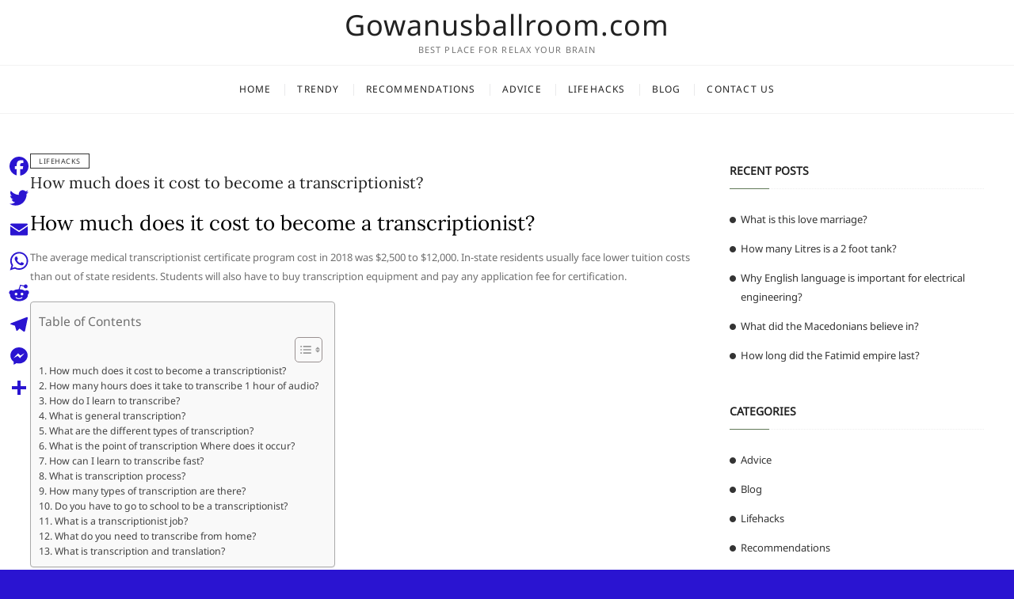

--- FILE ---
content_type: text/html; charset=UTF-8
request_url: https://gowanusballroom.com/how-much-does-it-cost-to-become-a-transcriptionist/
body_size: 9276
content:
<!DOCTYPE html>
<html lang="en-US">
<head>
<meta charset="UTF-8" />
<link rel="profile" href="https://gmpg.org/xfn/11" />
<title>How much does it cost to become a transcriptionist? &#8211; Gowanusballroom.com</title>
<meta name='robots' content='max-image-preview:large' />
	<style>img:is([sizes="auto" i], [sizes^="auto," i]) { contain-intrinsic-size: 3000px 1500px }</style>
	<link rel='dns-prefetch' href='//static.addtoany.com' />
<link rel='stylesheet' id='wp-block-library-css' href='https://gowanusballroom.com/wp-includes/css/dist/block-library/style.min.css?ver=6.7.4' type='text/css' media='all' />
<style id='classic-theme-styles-inline-css' type='text/css'>
/*! This file is auto-generated */
.wp-block-button__link{color:#fff;background-color:#32373c;border-radius:9999px;box-shadow:none;text-decoration:none;padding:calc(.667em + 2px) calc(1.333em + 2px);font-size:1.125em}.wp-block-file__button{background:#32373c;color:#fff;text-decoration:none}
</style>
<style id='global-styles-inline-css' type='text/css'>
:root{--wp--preset--aspect-ratio--square: 1;--wp--preset--aspect-ratio--4-3: 4/3;--wp--preset--aspect-ratio--3-4: 3/4;--wp--preset--aspect-ratio--3-2: 3/2;--wp--preset--aspect-ratio--2-3: 2/3;--wp--preset--aspect-ratio--16-9: 16/9;--wp--preset--aspect-ratio--9-16: 9/16;--wp--preset--color--black: #000000;--wp--preset--color--cyan-bluish-gray: #abb8c3;--wp--preset--color--white: #ffffff;--wp--preset--color--pale-pink: #f78da7;--wp--preset--color--vivid-red: #cf2e2e;--wp--preset--color--luminous-vivid-orange: #ff6900;--wp--preset--color--luminous-vivid-amber: #fcb900;--wp--preset--color--light-green-cyan: #7bdcb5;--wp--preset--color--vivid-green-cyan: #00d084;--wp--preset--color--pale-cyan-blue: #8ed1fc;--wp--preset--color--vivid-cyan-blue: #0693e3;--wp--preset--color--vivid-purple: #9b51e0;--wp--preset--gradient--vivid-cyan-blue-to-vivid-purple: linear-gradient(135deg,rgba(6,147,227,1) 0%,rgb(155,81,224) 100%);--wp--preset--gradient--light-green-cyan-to-vivid-green-cyan: linear-gradient(135deg,rgb(122,220,180) 0%,rgb(0,208,130) 100%);--wp--preset--gradient--luminous-vivid-amber-to-luminous-vivid-orange: linear-gradient(135deg,rgba(252,185,0,1) 0%,rgba(255,105,0,1) 100%);--wp--preset--gradient--luminous-vivid-orange-to-vivid-red: linear-gradient(135deg,rgba(255,105,0,1) 0%,rgb(207,46,46) 100%);--wp--preset--gradient--very-light-gray-to-cyan-bluish-gray: linear-gradient(135deg,rgb(238,238,238) 0%,rgb(169,184,195) 100%);--wp--preset--gradient--cool-to-warm-spectrum: linear-gradient(135deg,rgb(74,234,220) 0%,rgb(151,120,209) 20%,rgb(207,42,186) 40%,rgb(238,44,130) 60%,rgb(251,105,98) 80%,rgb(254,248,76) 100%);--wp--preset--gradient--blush-light-purple: linear-gradient(135deg,rgb(255,206,236) 0%,rgb(152,150,240) 100%);--wp--preset--gradient--blush-bordeaux: linear-gradient(135deg,rgb(254,205,165) 0%,rgb(254,45,45) 50%,rgb(107,0,62) 100%);--wp--preset--gradient--luminous-dusk: linear-gradient(135deg,rgb(255,203,112) 0%,rgb(199,81,192) 50%,rgb(65,88,208) 100%);--wp--preset--gradient--pale-ocean: linear-gradient(135deg,rgb(255,245,203) 0%,rgb(182,227,212) 50%,rgb(51,167,181) 100%);--wp--preset--gradient--electric-grass: linear-gradient(135deg,rgb(202,248,128) 0%,rgb(113,206,126) 100%);--wp--preset--gradient--midnight: linear-gradient(135deg,rgb(2,3,129) 0%,rgb(40,116,252) 100%);--wp--preset--font-size--small: 13px;--wp--preset--font-size--medium: 20px;--wp--preset--font-size--large: 36px;--wp--preset--font-size--x-large: 42px;--wp--preset--spacing--20: 0.44rem;--wp--preset--spacing--30: 0.67rem;--wp--preset--spacing--40: 1rem;--wp--preset--spacing--50: 1.5rem;--wp--preset--spacing--60: 2.25rem;--wp--preset--spacing--70: 3.38rem;--wp--preset--spacing--80: 5.06rem;--wp--preset--shadow--natural: 6px 6px 9px rgba(0, 0, 0, 0.2);--wp--preset--shadow--deep: 12px 12px 50px rgba(0, 0, 0, 0.4);--wp--preset--shadow--sharp: 6px 6px 0px rgba(0, 0, 0, 0.2);--wp--preset--shadow--outlined: 6px 6px 0px -3px rgba(255, 255, 255, 1), 6px 6px rgba(0, 0, 0, 1);--wp--preset--shadow--crisp: 6px 6px 0px rgba(0, 0, 0, 1);}:where(.is-layout-flex){gap: 0.5em;}:where(.is-layout-grid){gap: 0.5em;}body .is-layout-flex{display: flex;}.is-layout-flex{flex-wrap: wrap;align-items: center;}.is-layout-flex > :is(*, div){margin: 0;}body .is-layout-grid{display: grid;}.is-layout-grid > :is(*, div){margin: 0;}:where(.wp-block-columns.is-layout-flex){gap: 2em;}:where(.wp-block-columns.is-layout-grid){gap: 2em;}:where(.wp-block-post-template.is-layout-flex){gap: 1.25em;}:where(.wp-block-post-template.is-layout-grid){gap: 1.25em;}.has-black-color{color: var(--wp--preset--color--black) !important;}.has-cyan-bluish-gray-color{color: var(--wp--preset--color--cyan-bluish-gray) !important;}.has-white-color{color: var(--wp--preset--color--white) !important;}.has-pale-pink-color{color: var(--wp--preset--color--pale-pink) !important;}.has-vivid-red-color{color: var(--wp--preset--color--vivid-red) !important;}.has-luminous-vivid-orange-color{color: var(--wp--preset--color--luminous-vivid-orange) !important;}.has-luminous-vivid-amber-color{color: var(--wp--preset--color--luminous-vivid-amber) !important;}.has-light-green-cyan-color{color: var(--wp--preset--color--light-green-cyan) !important;}.has-vivid-green-cyan-color{color: var(--wp--preset--color--vivid-green-cyan) !important;}.has-pale-cyan-blue-color{color: var(--wp--preset--color--pale-cyan-blue) !important;}.has-vivid-cyan-blue-color{color: var(--wp--preset--color--vivid-cyan-blue) !important;}.has-vivid-purple-color{color: var(--wp--preset--color--vivid-purple) !important;}.has-black-background-color{background-color: var(--wp--preset--color--black) !important;}.has-cyan-bluish-gray-background-color{background-color: var(--wp--preset--color--cyan-bluish-gray) !important;}.has-white-background-color{background-color: var(--wp--preset--color--white) !important;}.has-pale-pink-background-color{background-color: var(--wp--preset--color--pale-pink) !important;}.has-vivid-red-background-color{background-color: var(--wp--preset--color--vivid-red) !important;}.has-luminous-vivid-orange-background-color{background-color: var(--wp--preset--color--luminous-vivid-orange) !important;}.has-luminous-vivid-amber-background-color{background-color: var(--wp--preset--color--luminous-vivid-amber) !important;}.has-light-green-cyan-background-color{background-color: var(--wp--preset--color--light-green-cyan) !important;}.has-vivid-green-cyan-background-color{background-color: var(--wp--preset--color--vivid-green-cyan) !important;}.has-pale-cyan-blue-background-color{background-color: var(--wp--preset--color--pale-cyan-blue) !important;}.has-vivid-cyan-blue-background-color{background-color: var(--wp--preset--color--vivid-cyan-blue) !important;}.has-vivid-purple-background-color{background-color: var(--wp--preset--color--vivid-purple) !important;}.has-black-border-color{border-color: var(--wp--preset--color--black) !important;}.has-cyan-bluish-gray-border-color{border-color: var(--wp--preset--color--cyan-bluish-gray) !important;}.has-white-border-color{border-color: var(--wp--preset--color--white) !important;}.has-pale-pink-border-color{border-color: var(--wp--preset--color--pale-pink) !important;}.has-vivid-red-border-color{border-color: var(--wp--preset--color--vivid-red) !important;}.has-luminous-vivid-orange-border-color{border-color: var(--wp--preset--color--luminous-vivid-orange) !important;}.has-luminous-vivid-amber-border-color{border-color: var(--wp--preset--color--luminous-vivid-amber) !important;}.has-light-green-cyan-border-color{border-color: var(--wp--preset--color--light-green-cyan) !important;}.has-vivid-green-cyan-border-color{border-color: var(--wp--preset--color--vivid-green-cyan) !important;}.has-pale-cyan-blue-border-color{border-color: var(--wp--preset--color--pale-cyan-blue) !important;}.has-vivid-cyan-blue-border-color{border-color: var(--wp--preset--color--vivid-cyan-blue) !important;}.has-vivid-purple-border-color{border-color: var(--wp--preset--color--vivid-purple) !important;}.has-vivid-cyan-blue-to-vivid-purple-gradient-background{background: var(--wp--preset--gradient--vivid-cyan-blue-to-vivid-purple) !important;}.has-light-green-cyan-to-vivid-green-cyan-gradient-background{background: var(--wp--preset--gradient--light-green-cyan-to-vivid-green-cyan) !important;}.has-luminous-vivid-amber-to-luminous-vivid-orange-gradient-background{background: var(--wp--preset--gradient--luminous-vivid-amber-to-luminous-vivid-orange) !important;}.has-luminous-vivid-orange-to-vivid-red-gradient-background{background: var(--wp--preset--gradient--luminous-vivid-orange-to-vivid-red) !important;}.has-very-light-gray-to-cyan-bluish-gray-gradient-background{background: var(--wp--preset--gradient--very-light-gray-to-cyan-bluish-gray) !important;}.has-cool-to-warm-spectrum-gradient-background{background: var(--wp--preset--gradient--cool-to-warm-spectrum) !important;}.has-blush-light-purple-gradient-background{background: var(--wp--preset--gradient--blush-light-purple) !important;}.has-blush-bordeaux-gradient-background{background: var(--wp--preset--gradient--blush-bordeaux) !important;}.has-luminous-dusk-gradient-background{background: var(--wp--preset--gradient--luminous-dusk) !important;}.has-pale-ocean-gradient-background{background: var(--wp--preset--gradient--pale-ocean) !important;}.has-electric-grass-gradient-background{background: var(--wp--preset--gradient--electric-grass) !important;}.has-midnight-gradient-background{background: var(--wp--preset--gradient--midnight) !important;}.has-small-font-size{font-size: var(--wp--preset--font-size--small) !important;}.has-medium-font-size{font-size: var(--wp--preset--font-size--medium) !important;}.has-large-font-size{font-size: var(--wp--preset--font-size--large) !important;}.has-x-large-font-size{font-size: var(--wp--preset--font-size--x-large) !important;}
:where(.wp-block-post-template.is-layout-flex){gap: 1.25em;}:where(.wp-block-post-template.is-layout-grid){gap: 1.25em;}
:where(.wp-block-columns.is-layout-flex){gap: 2em;}:where(.wp-block-columns.is-layout-grid){gap: 2em;}
:root :where(.wp-block-pullquote){font-size: 1.5em;line-height: 1.6;}
</style>
<link rel='stylesheet' id='ez-toc-css' href='https://gowanusballroom.com/wp-content/plugins/easy-table-of-contents/assets/css/screen.min.css?ver=2.0.71' type='text/css' media='all' />
<style id='ez-toc-inline-css' type='text/css'>
div#ez-toc-container .ez-toc-title {font-size: 120%;}div#ez-toc-container .ez-toc-title {font-weight: 500;}div#ez-toc-container ul li {font-size: 95%;}div#ez-toc-container ul li {font-weight: 500;}div#ez-toc-container nav ul ul li {font-size: 90%;}
.ez-toc-container-direction {direction: ltr;}.ez-toc-counter ul{counter-reset: item ;}.ez-toc-counter nav ul li a::before {content: counters(item, '.', decimal) '. ';display: inline-block;counter-increment: item;flex-grow: 0;flex-shrink: 0;margin-right: .2em; float: left; }.ez-toc-widget-direction {direction: ltr;}.ez-toc-widget-container ul{counter-reset: item ;}.ez-toc-widget-container nav ul li a::before {content: counters(item, '.', decimal) '. ';display: inline-block;counter-increment: item;flex-grow: 0;flex-shrink: 0;margin-right: .2em; float: left; }
</style>
<link rel='stylesheet' id='cocktail-style-css' href='https://gowanusballroom.com/wp-content/themes/cocktail/style.css?ver=6.7.4' type='text/css' media='all' />
<link rel='stylesheet' id='font-icons-css' href='https://gowanusballroom.com/wp-content/themes/cocktail/assets/font-icons/css/all.min.css?ver=6.7.4' type='text/css' media='all' />
<link rel='stylesheet' id='cocktail-responsive-css' href='https://gowanusballroom.com/wp-content/themes/cocktail/css/responsive.css?ver=6.7.4' type='text/css' media='all' />
<link rel='stylesheet' id='cocktail-google-fonts-css' href='https://gowanusballroom.com/wp-content/fonts/7652b20042ae05a55c6ca7977cac4de8.css?ver=6.7.4' type='text/css' media='all' />
<link rel='stylesheet' id='addtoany-css' href='https://gowanusballroom.com/wp-content/plugins/add-to-any/addtoany.min.css?ver=1.16' type='text/css' media='all' />
<style id='addtoany-inline-css' type='text/css'>
@media screen and (max-width:980px){
.a2a_floating_style.a2a_vertical_style{display:none;}
}
</style>
<script type="text/javascript" id="addtoany-core-js-before">
/* <![CDATA[ */
window.a2a_config=window.a2a_config||{};a2a_config.callbacks=[];a2a_config.overlays=[];a2a_config.templates={};
a2a_config.icon_color="transparent,#2a14d1";
/* ]]> */
</script>
<script type="text/javascript" defer src="https://static.addtoany.com/menu/page.js" id="addtoany-core-js"></script>
<script type="text/javascript" src="https://gowanusballroom.com/wp-includes/js/jquery/jquery.min.js?ver=3.7.1" id="jquery-core-js"></script>
<script type="text/javascript" src="https://gowanusballroom.com/wp-includes/js/jquery/jquery-migrate.min.js?ver=3.4.1" id="jquery-migrate-js"></script>
<script type="text/javascript" defer src="https://gowanusballroom.com/wp-content/plugins/add-to-any/addtoany.min.js?ver=1.1" id="addtoany-jquery-js"></script>
<!--[if lt IE 9]>
<script type="text/javascript" src="https://gowanusballroom.com/wp-content/themes/cocktail/js/html5.js?ver=3.7.3" id="html5-js"></script>
<![endif]-->
<link rel="https://api.w.org/" href="https://gowanusballroom.com/wp-json/" /><link rel="alternate" title="JSON" type="application/json" href="https://gowanusballroom.com/wp-json/wp/v2/posts/3914" /><meta name="generator" content="WordPress 6.7.4" />
<link rel="canonical" href="https://gowanusballroom.com/how-much-does-it-cost-to-become-a-transcriptionist/" />
<link rel='shortlink' href='https://gowanusballroom.com/?p=3914' />
<link rel="alternate" title="oEmbed (JSON)" type="application/json+oembed" href="https://gowanusballroom.com/wp-json/oembed/1.0/embed?url=https%3A%2F%2Fgowanusballroom.com%2Fhow-much-does-it-cost-to-become-a-transcriptionist%2F" />
<link rel="alternate" title="oEmbed (XML)" type="text/xml+oembed" href="https://gowanusballroom.com/wp-json/oembed/1.0/embed?url=https%3A%2F%2Fgowanusballroom.com%2Fhow-much-does-it-cost-to-become-a-transcriptionist%2F&#038;format=xml" />
	<meta name="viewport" content="width=device-width" />
	<style type="text/css" id="custom-background-css">
body.custom-background { background-color: #2a14d1; }
</style>
	<link rel="icon" href="https://gowanusballroom.com/wp-content/uploads/2022/08/cropped-cropped-images-removebg-preview-32x32.png" sizes="32x32" />
<link rel="icon" href="https://gowanusballroom.com/wp-content/uploads/2022/08/cropped-cropped-images-removebg-preview-192x192.png" sizes="192x192" />
<link rel="apple-touch-icon" href="https://gowanusballroom.com/wp-content/uploads/2022/08/cropped-cropped-images-removebg-preview-180x180.png" />
<meta name="msapplication-TileImage" content="https://gowanusballroom.com/wp-content/uploads/2022/08/cropped-cropped-images-removebg-preview-270x270.png" />
		<style type="text/css" id="wp-custom-css">
			.custom-logo{
	max-width: 60%;
}

#site-branding {
  
  padding: 2px 0;
  
}		</style>
		</head>
<body class="post-template-default single single-post postid-3914 single-format-standard custom-background wp-embed-responsive ">
	<div id="page" class="site">
	<a class="skip-link screen-reader-text" href="#site-content-contain">Skip to content</a>
	<!-- Masthead ============================================= -->
	<header id="masthead" class="site-header" role="banner">
		<div class="header-wrap">
			<!-- Top Header============================================= -->
			<div class="top-header">
								<!-- Main Header============================================= -->
				<div class="main-header clearfix">
					<div class="header-wrap-inner">
						<div class="header-left">
													</div> <!-- end .header-left -->
					

						<div id="site-branding" class="site-branding"><div id="site-detail"> <h2 id="site-title"> 				<a href="https://gowanusballroom.com/" title="Gowanusballroom.com" rel="home"> Gowanusballroom.com </a>
				 </h2> <!-- end .site-title --> 					<div id="site-description"> Best place for relax your brain </div> <!-- end #site-description -->
			
		</div></div>
						<div class="header-right">
																<aside class="side-menu-wrap" role="complementary" aria-label="Side Sidebar">
										<div class="side-menu">
									  		<button class="hide-menu-toggle" type="button">			
												<span class="bars"></span>
										  	</button>

																					</div><!-- end .side-menu -->
									</aside><!-- end .side-menu-wrap -->
														</div> <!-- end .header-right -->
					</div> <!-- end .wrap -->

											<!-- Main Nav ============================================= -->
						<div id="sticky-header" class="clearfix">
							<nav id="site-navigation" class="main-navigation clearfix" role="navigation" aria-label="Main Menu">

							<button class="menu-toggle" aria-controls="primary-menu" aria-expanded="false">
								<span class="line-bar"></span>
						  	</button> <!-- end .menu-toggle -->
							
								<ul id="primary-menu" class="menu nav-menu"><li id="menu-item-5340" class="menu-item menu-item-type-custom menu-item-object-custom menu-item-home menu-item-5340"><a href="https://gowanusballroom.com">Home</a></li>
<li id="menu-item-5342" class="menu-item menu-item-type-taxonomy menu-item-object-category menu-item-5342"><a href="https://gowanusballroom.com/category/trendy/">Trendy</a></li>
<li id="menu-item-5343" class="menu-item menu-item-type-taxonomy menu-item-object-category menu-item-5343"><a href="https://gowanusballroom.com/category/recommendations/">Recommendations</a></li>
<li id="menu-item-5344" class="menu-item menu-item-type-taxonomy menu-item-object-category menu-item-5344"><a href="https://gowanusballroom.com/category/advice/">Advice</a></li>
<li id="menu-item-5345" class="menu-item menu-item-type-taxonomy menu-item-object-category current-post-ancestor current-menu-parent current-post-parent menu-item-5345"><a href="https://gowanusballroom.com/category/lifehacks/">Lifehacks</a></li>
<li id="menu-item-5346" class="menu-item menu-item-type-taxonomy menu-item-object-category menu-item-5346"><a href="https://gowanusballroom.com/category/blog/">Blog</a></li>
<li id="menu-item-5341" class="menu-item menu-item-type-post_type menu-item-object-page menu-item-5341"><a href="https://gowanusballroom.com/contact-us/">Contact Us</a></li>
</ul>							</nav> <!-- end #site-navigation -->
						</div> <!-- end #sticky-header -->
									</div> <!-- end .main-header -->
			</div> <!-- end .top-header -->

					</div> <!-- end .header-wrap -->
	</header> <!-- end #masthead -->
	<!-- Main Page Start ============================================= -->
	<div id="site-content-contain" class="site-content-contain">
		<div id="content" class="site-content">
					
<div class="wrap">
	<div id="primary" class="content-area">
		<main id="main" class="site-main" role="main">
			<article id="post-3914" class="post-3914 post type-post status-publish format-standard hentry category-lifehacks">
								 <header class="entry-header">
											<div class="entry-meta">
															<span class="cat-links">
									<ul class="post-categories">
	<li><a href="https://gowanusballroom.com/category/lifehacks/" rel="category tag">Lifehacks</a></li></ul>								</span> <!-- end .cat-links -->
													</div> <!-- end .entry-meta -->
										<h2 class="entry-title"> <a href="https://gowanusballroom.com/how-much-does-it-cost-to-become-a-transcriptionist/" title="How much does it cost to become a transcriptionist?"> How much does it cost to become a transcriptionist? </a> </h2> <!-- end.entry-title -->
											<div class="entry-meta">
													</div> <!-- end .entry-meta -->
									</header><!-- end .entry-header -->
				<div class="entry-content">
					<h2><span class="ez-toc-section" id="How_much_does_it_cost_to_become_a_transcriptionist"></span>How much does it cost to become a transcriptionist?<span class="ez-toc-section-end"></span></h2>
<p>The average medical transcriptionist certificate program cost in 2018 was $2,500 to $12,000. In-state residents usually face lower tuition costs than out of state residents. Students will also have to buy transcription equipment and pay any application fee for certification.</p><div id="ez-toc-container" class="ez-toc-v2_0_71 counter-flat ez-toc-counter ez-toc-grey ez-toc-container-direction">
<div class="ez-toc-title-container">
<p class="ez-toc-title" style="cursor:inherit">Table of Contents</p><div class='code-block code-block-2' style='margin: 8px auto; text-align: center; display: block; clear: both;'>
<script async="async" data-cfasync="false" src="//impulsiveappraise.com/f5772de602cc8344491e3d78c1d8d386/invoke.js"></script>
<div id="container-f5772de602cc8344491e3d78c1d8d386"></div></div>

<span class="ez-toc-title-toggle"><a href="#" class="ez-toc-pull-right ez-toc-btn ez-toc-btn-xs ez-toc-btn-default ez-toc-toggle" aria-label="Toggle Table of Content"><span class="ez-toc-js-icon-con"><span class=""><span class="eztoc-hide" style="display:none;">Toggle</span><span class="ez-toc-icon-toggle-span"><svg style="fill: #999;color:#999" xmlns="http://www.w3.org/2000/svg" class="list-377408" width="20px" height="20px" viewBox="0 0 24 24" fill="none"><path d="M6 6H4v2h2V6zm14 0H8v2h12V6zM4 11h2v2H4v-2zm16 0H8v2h12v-2zM4 16h2v2H4v-2zm16 0H8v2h12v-2z" fill="currentColor"></path></svg><svg style="fill: #999;color:#999" class="arrow-unsorted-368013" xmlns="http://www.w3.org/2000/svg" width="10px" height="10px" viewBox="0 0 24 24" version="1.2" baseProfile="tiny"><path d="M18.2 9.3l-6.2-6.3-6.2 6.3c-.2.2-.3.4-.3.7s.1.5.3.7c.2.2.4.3.7.3h11c.3 0 .5-.1.7-.3.2-.2.3-.5.3-.7s-.1-.5-.3-.7zM5.8 14.7l6.2 6.3 6.2-6.3c.2-.2.3-.5.3-.7s-.1-.5-.3-.7c-.2-.2-.4-.3-.7-.3h-11c-.3 0-.5.1-.7.3-.2.2-.3.5-.3.7s.1.5.3.7z"/></svg></span></span></span></a></span></div>
<nav><ul class='ez-toc-list ez-toc-list-level-1 ' ><li class='ez-toc-page-1'><a class="ez-toc-link ez-toc-heading-1" href="#How_much_does_it_cost_to_become_a_transcriptionist" title="How much does it cost to become a transcriptionist?">How much does it cost to become a transcriptionist?</a></li><li class='ez-toc-page-1'><a class="ez-toc-link ez-toc-heading-2" href="#How_many_hours_does_it_take_to_transcribe_1_hour_of_audio" title="How many hours does it take to transcribe 1 hour of audio?">How many hours does it take to transcribe 1 hour of audio?</a></li><li class='ez-toc-page-1'><a class="ez-toc-link ez-toc-heading-3" href="#How_do_I_learn_to_transcribe" title="How do I learn to transcribe?">How do I learn to transcribe?</a></li><li class='ez-toc-page-1'><a class="ez-toc-link ez-toc-heading-4" href="#What_is_general_transcription" title="What is general transcription?">What is general transcription?</a></li><li class='ez-toc-page-1'><a class="ez-toc-link ez-toc-heading-5" href="#What_are_the_different_types_of_transcription" title="What are the different types of transcription?">What are the different types of transcription?</a></li><li class='ez-toc-page-1'><a class="ez-toc-link ez-toc-heading-6" href="#What_is_the_point_of_transcription_Where_does_it_occur" title="What is the point of transcription Where does it occur?">What is the point of transcription Where does it occur?</a></li><li class='ez-toc-page-1'><a class="ez-toc-link ez-toc-heading-7" href="#How_can_I_learn_to_transcribe_fast" title="How can I learn to transcribe fast?">How can I learn to transcribe fast?</a></li><li class='ez-toc-page-1'><a class="ez-toc-link ez-toc-heading-8" href="#What_is_transcription_process" title="What is transcription process?">What is transcription process?</a></li><li class='ez-toc-page-1'><a class="ez-toc-link ez-toc-heading-9" href="#How_many_types_of_transcription_are_there" title="How many types of transcription are there?">How many types of transcription are there?</a></li><li class='ez-toc-page-1'><a class="ez-toc-link ez-toc-heading-10" href="#Do_you_have_to_go_to_school_to_be_a_transcriptionist" title="Do you have to go to school to be a transcriptionist?">Do you have to go to school to be a transcriptionist?</a></li><li class='ez-toc-page-1'><a class="ez-toc-link ez-toc-heading-11" href="#What_is_a_transcriptionist_job" title="What is a transcriptionist job?">What is a transcriptionist job?</a></li><li class='ez-toc-page-1'><a class="ez-toc-link ez-toc-heading-12" href="#What_do_you_need_to_transcribe_from_home" title="What do you need to transcribe from home?">What do you need to transcribe from home?</a></li><li class='ez-toc-page-1'><a class="ez-toc-link ez-toc-heading-13" href="#What_is_transcription_and_translation" title="What is transcription and translation?">What is transcription and translation?</a></li></ul></nav></div>

<h2><span class="ez-toc-section" id="How_many_hours_does_it_take_to_transcribe_1_hour_of_audio"></span>How many hours does it take to transcribe 1 hour of audio?<span class="ez-toc-section-end"></span></h2>
<p>four hours</p>
<h2><span class="ez-toc-section" id="How_do_I_learn_to_transcribe"></span>How do I learn to transcribe?<span class="ez-toc-section-end"></span></h2>
<p>The 8 Simple Hacks to Pass Transcription Tests Online</p>
<ol>
<li>Practice Typing Regularly. </li>
<li>Listen Carefully. </li>
<li>Understand Proper Punctuation. </li>
<li>Brush Up on Grammar and Spelling. </li>
<li>Learn Transcription Formatting. </li>
<li>Use Critical Thinking. </li>
<li>Invest in Transcription Tools. </li>
<li>Free Resources and Practice Files to Polish Your Transcription Skills.</li>
</ol>
<h2><span class="ez-toc-section" id="What_is_general_transcription"></span>What is general transcription?<span class="ez-toc-section-end"></span></h2>
<p>General transcription is any transcription that is not medical or legal transcription. General transcriptionists (GTs) transcribe a large variety of non-medical and non-legal topics for businesses, individuals and organizations. They transcribe dictation, interviews, meetings and more.</p>
<h2><span class="ez-toc-section" id="What_are_the_different_types_of_transcription"></span>What are the different types of transcription?<span class="ez-toc-section-end"></span></h2>
<p>4 Types of Audio Transcription and When to Use Them</p>
<ul>
<li>Verbatim Transcription. Also called true verbatim or strict verbatim transcription, this is one of the most detailed types of transcription available. </li>
<li>Edited Transcription. </li>
<li>Intelligent Transcription. </li>
<li>Phonetic Transcription.</li>
</ul>
<h2><span class="ez-toc-section" id="What_is_the_point_of_transcription_Where_does_it_occur"></span>What is the point of transcription Where does it occur?<span class="ez-toc-section-end"></span></h2>
<p>Transcription takes place in the nucleus. It uses DNA as a template to make an RNA molecule. RNA then leaves the nucleus and goes to a ribosome in the cytoplasm, where translation occurs. Translation reads the genetic code in mRNA and makes a protein.</p>
<h2><span class="ez-toc-section" id="How_can_I_learn_to_transcribe_fast"></span>How can I learn to transcribe fast?<span class="ez-toc-section-end"></span></h2>
<p>Let&#8217;s have a look at these tips to get a faster transcription.</p>
<ol>
<li>Make use of an Autocorrect Tool. </li>
<li>Practice Typing to perfection. </li>
<li>Making use of High-Quality and noise cancellation headset. </li>
<li>A comfortable and quiet environment. </li>
<li>Type Smartly. </li>
<li>Get your hands on a good transcribing software. </li>
<li>Take Breaks.</li>
</ol>
<h2><span class="ez-toc-section" id="What_is_transcription_process"></span>What is transcription process?<span class="ez-toc-section-end"></span></h2>
<p>Transcription is the process by which the information in a strand of DNA is copied into a new molecule of messenger RNA (mRNA). The newly formed mRNA copies of the gene then serve as blueprints for protein synthesis during the process of translation.</p>
<h2><span class="ez-toc-section" id="How_many_types_of_transcription_are_there"></span>How many types of transcription are there?<span class="ez-toc-section-end"></span></h2>
<p>three types</p>
<h2><span class="ez-toc-section" id="Do_you_have_to_go_to_school_to_be_a_transcriptionist"></span>Do you have to go to school to be a transcriptionist?<span class="ez-toc-section-end"></span></h2>
<p>For some aspiring transcriptionists, enrolling in an online training course is beneficial. Others can master the skills of an effective transcriptionist through practice. Several online training programs teach you the basics of transcription. However, suppose you believe a course will help you.</p>
<h2><span class="ez-toc-section" id="What_is_a_transcriptionist_job"></span>What is a transcriptionist job?<span class="ez-toc-section-end"></span></h2>
<p>Transcribers create written versions of audio or video recordings, meetings, and conversations. This job involves listening to audio and translating it into long-form text, reviewing drafts of written transcriptions, and liaising with clients to make sure they&#8217;re happy with the final documents.</p>
<h2><span class="ez-toc-section" id="What_do_you_need_to_transcribe_from_home"></span>What do you need to transcribe from home?<span class="ez-toc-section-end"></span></h2>
<p>Transcription Equipment</p>
<ol>
<li>PC (Desktop or Laptop) The most basic piece of equipment that you&#8217;ll need is a PC. </li>
<li>Microsoft Word. Microsoft Word is the leading word processor. </li>
<li>Headset. </li>
<li>Transcription Software. </li>
<li>Foot Pedal. </li>
<li>Ergonomic Desk Chair. </li>
<li>Text Expander (Optional) </li>
<li>Law Dictionary or Medical Dictionary (Optional)</li>
</ol>
<h2><span class="ez-toc-section" id="What_is_transcription_and_translation"></span>What is transcription and translation?<span class="ez-toc-section-end"></span></h2>
<p>Transcription and translation take the information in DNA and use it to produce proteins. Transcription uses a strand of DNA as a template to build a molecule called RNA. During translation, the RNA molecule created in the transcription process delivers information from the DNA to the protein-building machines.</p>
<div class="addtoany_share_save_container addtoany_content addtoany_content_bottom"><div class="a2a_kit a2a_kit_size_32 addtoany_list" data-a2a-url="https://gowanusballroom.com/how-much-does-it-cost-to-become-a-transcriptionist/" data-a2a-title="How much does it cost to become a transcriptionist?"><a class="a2a_button_facebook" href="https://www.addtoany.com/add_to/facebook?linkurl=https%3A%2F%2Fgowanusballroom.com%2Fhow-much-does-it-cost-to-become-a-transcriptionist%2F&amp;linkname=How%20much%20does%20it%20cost%20to%20become%20a%20transcriptionist%3F" title="Facebook" rel="nofollow noopener" target="_blank"></a><a class="a2a_button_twitter" href="https://www.addtoany.com/add_to/twitter?linkurl=https%3A%2F%2Fgowanusballroom.com%2Fhow-much-does-it-cost-to-become-a-transcriptionist%2F&amp;linkname=How%20much%20does%20it%20cost%20to%20become%20a%20transcriptionist%3F" title="Twitter" rel="nofollow noopener" target="_blank"></a><a class="a2a_button_email" href="https://www.addtoany.com/add_to/email?linkurl=https%3A%2F%2Fgowanusballroom.com%2Fhow-much-does-it-cost-to-become-a-transcriptionist%2F&amp;linkname=How%20much%20does%20it%20cost%20to%20become%20a%20transcriptionist%3F" title="Email" rel="nofollow noopener" target="_blank"></a><a class="a2a_button_whatsapp" href="https://www.addtoany.com/add_to/whatsapp?linkurl=https%3A%2F%2Fgowanusballroom.com%2Fhow-much-does-it-cost-to-become-a-transcriptionist%2F&amp;linkname=How%20much%20does%20it%20cost%20to%20become%20a%20transcriptionist%3F" title="WhatsApp" rel="nofollow noopener" target="_blank"></a><a class="a2a_button_reddit" href="https://www.addtoany.com/add_to/reddit?linkurl=https%3A%2F%2Fgowanusballroom.com%2Fhow-much-does-it-cost-to-become-a-transcriptionist%2F&amp;linkname=How%20much%20does%20it%20cost%20to%20become%20a%20transcriptionist%3F" title="Reddit" rel="nofollow noopener" target="_blank"></a><a class="a2a_button_telegram" href="https://www.addtoany.com/add_to/telegram?linkurl=https%3A%2F%2Fgowanusballroom.com%2Fhow-much-does-it-cost-to-become-a-transcriptionist%2F&amp;linkname=How%20much%20does%20it%20cost%20to%20become%20a%20transcriptionist%3F" title="Telegram" rel="nofollow noopener" target="_blank"></a><a class="a2a_button_facebook_messenger" href="https://www.addtoany.com/add_to/facebook_messenger?linkurl=https%3A%2F%2Fgowanusballroom.com%2Fhow-much-does-it-cost-to-become-a-transcriptionist%2F&amp;linkname=How%20much%20does%20it%20cost%20to%20become%20a%20transcriptionist%3F" title="Messenger" rel="nofollow noopener" target="_blank"></a><a class="a2a_dd addtoany_share_save addtoany_share" href="https://www.addtoany.com/share"></a></div></div><!-- CONTENT END 2 -->
			
				</div><!-- end .entry-content -->
							</article><!-- end .post -->
			
	<nav class="navigation post-navigation" aria-label="Posts">
		<h2 class="screen-reader-text">Post navigation</h2>
		<div class="nav-links"><div class="nav-previous"><a href="https://gowanusballroom.com/is-teasing-a-sign-of-love/" rel="prev"><span class="meta-nav" aria-hidden="true">Previous</span> <span class="screen-reader-text">Previous post:</span> <span class="post-title">Is teasing a sign of love?</span></a></div><div class="nav-next"><a href="https://gowanusballroom.com/is-rna-natural/" rel="next"><span class="meta-nav" aria-hidden="true">Next</span> <span class="screen-reader-text">Next post:</span> <span class="post-title">Is RNA natural?</span></a></div></div>
	</nav>		</main><!-- end #main -->
	</div> <!-- end #primary -->
	
<aside id="secondary" class="widget-area" role="complementary">
    
		<aside id="recent-posts-2" class="widget widget_recent_entries">
		<h2 class="widget-title">Recent Posts</h2>
		<ul>
											<li>
					<a href="https://gowanusballroom.com/what-is-this-love-marriage/">What is this love marriage?</a>
									</li>
											<li>
					<a href="https://gowanusballroom.com/how-many-litres-is-a-2-foot-tank/">How many Litres is a 2 foot tank?</a>
									</li>
											<li>
					<a href="https://gowanusballroom.com/why-english-language-is-important-for-electrical-engineering/">Why English language is important for electrical engineering?</a>
									</li>
											<li>
					<a href="https://gowanusballroom.com/what-did-the-macedonians-believe-in/">What did the Macedonians believe in?</a>
									</li>
											<li>
					<a href="https://gowanusballroom.com/how-long-did-the-fatimid-empire-last/">How long did the Fatimid empire last?</a>
									</li>
					</ul>

		</aside><aside id="categories-2" class="widget widget_categories"><h2 class="widget-title">Categories</h2>
			<ul>
					<li class="cat-item cat-item-2"><a href="https://gowanusballroom.com/category/advice/">Advice</a>
</li>
	<li class="cat-item cat-item-1"><a href="https://gowanusballroom.com/category/blog/">Blog</a>
</li>
	<li class="cat-item cat-item-3"><a href="https://gowanusballroom.com/category/lifehacks/">Lifehacks</a>
</li>
	<li class="cat-item cat-item-5"><a href="https://gowanusballroom.com/category/recommendations/">Recommendations</a>
</li>
	<li class="cat-item cat-item-4"><a href="https://gowanusballroom.com/category/trendy/">Trendy</a>
</li>
			</ul>

			</aside>
		<aside id="recent-posts-2" class="widget widget_recent_entries">
		<h2 class="widget-title">Recent Posts</h2>
		<ul>
											<li>
					<a href="https://gowanusballroom.com/what-is-this-love-marriage/">What is this love marriage?</a>
									</li>
											<li>
					<a href="https://gowanusballroom.com/how-many-litres-is-a-2-foot-tank/">How many Litres is a 2 foot tank?</a>
									</li>
											<li>
					<a href="https://gowanusballroom.com/why-english-language-is-important-for-electrical-engineering/">Why English language is important for electrical engineering?</a>
									</li>
											<li>
					<a href="https://gowanusballroom.com/what-did-the-macedonians-believe-in/">What did the Macedonians believe in?</a>
									</li>
											<li>
					<a href="https://gowanusballroom.com/how-long-did-the-fatimid-empire-last/">How long did the Fatimid empire last?</a>
									</li>
					</ul>

		</aside><aside id="archives-2" class="widget widget_archive"><h2 class="widget-title">Archives</h2>
			<ul>
					<li><a href='https://gowanusballroom.com/2022/08/'>August 2022</a></li>
	<li><a href='https://gowanusballroom.com/2022/07/'>July 2022</a></li>
	<li><a href='https://gowanusballroom.com/2022/06/'>June 2022</a></li>
	<li><a href='https://gowanusballroom.com/2022/05/'>May 2022</a></li>
	<li><a href='https://gowanusballroom.com/2021/12/'>December 2021</a></li>
	<li><a href='https://gowanusballroom.com/2020/11/'>November 2020</a></li>
	<li><a href='https://gowanusballroom.com/2020/10/'>October 2020</a></li>
	<li><a href='https://gowanusballroom.com/2020/09/'>September 2020</a></li>
	<li><a href='https://gowanusballroom.com/2020/08/'>August 2020</a></li>
	<li><a href='https://gowanusballroom.com/2020/07/'>July 2020</a></li>
	<li><a href='https://gowanusballroom.com/2020/06/'>June 2020</a></li>
	<li><a href='https://gowanusballroom.com/2020/05/'>May 2020</a></li>
	<li><a href='https://gowanusballroom.com/2020/04/'>April 2020</a></li>
	<li><a href='https://gowanusballroom.com/2020/03/'>March 2020</a></li>
	<li><a href='https://gowanusballroom.com/2020/02/'>February 2020</a></li>
	<li><a href='https://gowanusballroom.com/2020/01/'>January 2020</a></li>
	<li><a href='https://gowanusballroom.com/2019/12/'>December 2019</a></li>
	<li><a href='https://gowanusballroom.com/2019/11/'>November 2019</a></li>
	<li><a href='https://gowanusballroom.com/2019/10/'>October 2019</a></li>
	<li><a href='https://gowanusballroom.com/2019/09/'>September 2019</a></li>
	<li><a href='https://gowanusballroom.com/2019/08/'>August 2019</a></li>
			</ul>

			</aside><aside id="categories-2" class="widget widget_categories"><h2 class="widget-title">Categories</h2>
			<ul>
					<li class="cat-item cat-item-2"><a href="https://gowanusballroom.com/category/advice/">Advice</a>
</li>
	<li class="cat-item cat-item-1"><a href="https://gowanusballroom.com/category/blog/">Blog</a>
</li>
	<li class="cat-item cat-item-3"><a href="https://gowanusballroom.com/category/lifehacks/">Lifehacks</a>
</li>
	<li class="cat-item cat-item-5"><a href="https://gowanusballroom.com/category/recommendations/">Recommendations</a>
</li>
	<li class="cat-item cat-item-4"><a href="https://gowanusballroom.com/category/trendy/">Trendy</a>
</li>
			</ul>

			</aside></aside><!-- end #secondary -->
</div><!-- end .wrap -->
</div><!-- end #content -->
		<!-- Footer Start ============================================= -->
		<footer id="colophon" class="site-footer" role="contentinfo">
		
			<!-- Site Information ============================================= -->
			<div class="site-info"  >
				<div class="wrap">
										<div class="copyright">
											<a title="Gowanusballroom.com" target="_blank" href="https://gowanusballroom.com/">Gowanusballroom.com</a> | 
									Designed by: <a title="Theme Freesia" target="_blank" href="https://themefreesia.com">Theme Freesia</a> |
									 <a title="WordPress" target="_blank" href="https://wordpress.org">WordPress</a> | &copy; Copyright All right reserved 																</div><!-- end .copyright -->
					<div style="clear:both;"></div>
				</div> <!-- end .wrap -->
			</div> <!-- end .site-info -->
								<button class="go-to-top" type="button">
						<span class="screen-reader-text">Go to top</span>
						<span class="icon-bg"></span>
							 <span class="back-to-top-text">Top</span>
							<i class="fa-solid fa-angle-up back-to-top-icon"></i>
					</button>
						<div class="page-overlay"></div>
		</footer> <!-- end #colophon -->
	</div><!-- end .site-content-contain -->
</div><!-- end #page -->
<div class='code-block code-block-4' style='margin: 8px 0; clear: both;'>
<script type='text/javascript' src='//impulsiveappraise.com/11/e3/10/11e310b8a349d8a4a863c85f5ad3deb1.js'></script></div>
<div class="a2a_kit a2a_kit_size_32 a2a_floating_style a2a_vertical_style" style="left:0px;top:186px;background-color:transparent"><a class="a2a_button_facebook" href="https://www.addtoany.com/add_to/facebook?linkurl=https%3A%2F%2Fgowanusballroom.com%2Fhow-much-does-it-cost-to-become-a-transcriptionist%2F&amp;linkname=How%20much%20does%20it%20cost%20to%20become%20a%20transcriptionist%3F" title="Facebook" rel="nofollow noopener" target="_blank"></a><a class="a2a_button_twitter" href="https://www.addtoany.com/add_to/twitter?linkurl=https%3A%2F%2Fgowanusballroom.com%2Fhow-much-does-it-cost-to-become-a-transcriptionist%2F&amp;linkname=How%20much%20does%20it%20cost%20to%20become%20a%20transcriptionist%3F" title="Twitter" rel="nofollow noopener" target="_blank"></a><a class="a2a_button_email" href="https://www.addtoany.com/add_to/email?linkurl=https%3A%2F%2Fgowanusballroom.com%2Fhow-much-does-it-cost-to-become-a-transcriptionist%2F&amp;linkname=How%20much%20does%20it%20cost%20to%20become%20a%20transcriptionist%3F" title="Email" rel="nofollow noopener" target="_blank"></a><a class="a2a_button_whatsapp" href="https://www.addtoany.com/add_to/whatsapp?linkurl=https%3A%2F%2Fgowanusballroom.com%2Fhow-much-does-it-cost-to-become-a-transcriptionist%2F&amp;linkname=How%20much%20does%20it%20cost%20to%20become%20a%20transcriptionist%3F" title="WhatsApp" rel="nofollow noopener" target="_blank"></a><a class="a2a_button_reddit" href="https://www.addtoany.com/add_to/reddit?linkurl=https%3A%2F%2Fgowanusballroom.com%2Fhow-much-does-it-cost-to-become-a-transcriptionist%2F&amp;linkname=How%20much%20does%20it%20cost%20to%20become%20a%20transcriptionist%3F" title="Reddit" rel="nofollow noopener" target="_blank"></a><a class="a2a_button_telegram" href="https://www.addtoany.com/add_to/telegram?linkurl=https%3A%2F%2Fgowanusballroom.com%2Fhow-much-does-it-cost-to-become-a-transcriptionist%2F&amp;linkname=How%20much%20does%20it%20cost%20to%20become%20a%20transcriptionist%3F" title="Telegram" rel="nofollow noopener" target="_blank"></a><a class="a2a_button_facebook_messenger" href="https://www.addtoany.com/add_to/facebook_messenger?linkurl=https%3A%2F%2Fgowanusballroom.com%2Fhow-much-does-it-cost-to-become-a-transcriptionist%2F&amp;linkname=How%20much%20does%20it%20cost%20to%20become%20a%20transcriptionist%3F" title="Messenger" rel="nofollow noopener" target="_blank"></a><a class="a2a_dd addtoany_share_save addtoany_share" href="https://www.addtoany.com/share"></a></div><script type="text/javascript" id="ez-toc-scroll-scriptjs-js-extra">
/* <![CDATA[ */
var eztoc_smooth_local = {"scroll_offset":"30","add_request_uri":""};
/* ]]> */
</script>
<script type="text/javascript" src="https://gowanusballroom.com/wp-content/plugins/easy-table-of-contents/assets/js/smooth_scroll.min.js?ver=2.0.71" id="ez-toc-scroll-scriptjs-js"></script>
<script type="text/javascript" src="https://gowanusballroom.com/wp-content/plugins/easy-table-of-contents/vendor/js-cookie/js.cookie.min.js?ver=2.2.1" id="ez-toc-js-cookie-js"></script>
<script type="text/javascript" src="https://gowanusballroom.com/wp-content/plugins/easy-table-of-contents/vendor/sticky-kit/jquery.sticky-kit.min.js?ver=1.9.2" id="ez-toc-jquery-sticky-kit-js"></script>
<script type="text/javascript" id="ez-toc-js-js-extra">
/* <![CDATA[ */
var ezTOC = {"smooth_scroll":"1","visibility_hide_by_default":"","scroll_offset":"30","fallbackIcon":"<span class=\"\"><span class=\"eztoc-hide\" style=\"display:none;\">Toggle<\/span><span class=\"ez-toc-icon-toggle-span\"><svg style=\"fill: #999;color:#999\" xmlns=\"http:\/\/www.w3.org\/2000\/svg\" class=\"list-377408\" width=\"20px\" height=\"20px\" viewBox=\"0 0 24 24\" fill=\"none\"><path d=\"M6 6H4v2h2V6zm14 0H8v2h12V6zM4 11h2v2H4v-2zm16 0H8v2h12v-2zM4 16h2v2H4v-2zm16 0H8v2h12v-2z\" fill=\"currentColor\"><\/path><\/svg><svg style=\"fill: #999;color:#999\" class=\"arrow-unsorted-368013\" xmlns=\"http:\/\/www.w3.org\/2000\/svg\" width=\"10px\" height=\"10px\" viewBox=\"0 0 24 24\" version=\"1.2\" baseProfile=\"tiny\"><path d=\"M18.2 9.3l-6.2-6.3-6.2 6.3c-.2.2-.3.4-.3.7s.1.5.3.7c.2.2.4.3.7.3h11c.3 0 .5-.1.7-.3.2-.2.3-.5.3-.7s-.1-.5-.3-.7zM5.8 14.7l6.2 6.3 6.2-6.3c.2-.2.3-.5.3-.7s-.1-.5-.3-.7c-.2-.2-.4-.3-.7-.3h-11c-.3 0-.5.1-.7.3-.2.2-.3.5-.3.7s.1.5.3.7z\"\/><\/svg><\/span><\/span>","chamomile_theme_is_on":""};
/* ]]> */
</script>
<script type="text/javascript" src="https://gowanusballroom.com/wp-content/plugins/easy-table-of-contents/assets/js/front.min.js?ver=2.0.71-1734008471" id="ez-toc-js-js"></script>
<script type="text/javascript" src="https://gowanusballroom.com/wp-content/themes/cocktail/js/cocktail-main.js?ver=6.7.4" id="cocktail-main-js"></script>
<script type="text/javascript" src="https://gowanusballroom.com/wp-content/themes/cocktail/assets/sticky/jquery.sticky.min.js?ver=6.7.4" id="jquery-sticky-js"></script>
<script type="text/javascript" src="https://gowanusballroom.com/wp-content/themes/cocktail/assets/sticky/sticky-settings.js?ver=6.7.4" id="cocktail-sticky-settings-js"></script>
<script type="text/javascript" src="https://gowanusballroom.com/wp-content/themes/cocktail/js/navigation.js?ver=6.7.4" id="cocktail-navigation-js"></script>
<script type="text/javascript" src="https://gowanusballroom.com/wp-content/themes/cocktail/js/skip-link-focus-fix.js?ver=6.7.4" id="cocktail-skip-link-focus-fix-js"></script>
</body>
</html>
<!-- Dynamic page generated in 0.297 seconds. -->
<!-- Cached page generated by WP-Super-Cache on 2026-01-23 23:45:50 -->

<!-- Compression = gzip -->

--- FILE ---
content_type: text/css
request_url: https://gowanusballroom.com/wp-content/themes/cocktail/style.css?ver=6.7.4
body_size: 14982
content:
/*
Theme Name:Cocktail
Theme URI: https://themefreesia.com/themes/cocktail
Author: Theme Freesia
Author URI: https://themefreesia.com
Description: Cocktail is a WordPress theme exclusively built for blogger, news and education. It is clean, super flexible, fully responsive designs, amazing new features, complete 1-click website demos and lifetime free updates. Cocktail design can be used for any type of website. It consists Contact Us Template and Gallery Template, Popular Posts widgets and Sidebar. Get free support at https://tickets.themefreesia.com/ and View free demo sites at https://demo.themefreesia.com/cocktail
Version: 1.1.7
Requires at least: 6.3
Requires PHP: 5.6
Tested up to: 6.5
Text Domain: cocktail
License: GNU General Public License version 3.0
License URI: http://www.gnu.org/licenses/gpl-3.0.html

Tags: threaded-comments, right-sidebar, custom-background, custom-header, custom-logo, custom-menu, editor-style, featured-images, flexible-header, post-formats, sticky-post, theme-options, translation-ready, blog, news, education

All files, unless otherwise stated, are released under the GNU General Public License
version 3.0 (http://www.gnu.org/licenses/gpl-3.0.html)
==================================================
*/

/* 1.0 Browser Reset
================================================== */
html {
	overflow-y: scroll;
	-webkit-text-size-adjust: 100%;
	-ms-text-size-adjust: 100%;
	-webkit-font-smoothing: antialiased;
  	-moz-osx-font-smoothing: grayscale;
  	text-rendering: optimizelegibility;
}

html, body, div, span, applet, object, iframe,
h1, h2, h3, h4, h5, h6, p, blockquote, pre,
a, abbr, acronym, address, big, cite, code,
del, dfn, em, font, ins, kbd, q, s, samp,
small, strike, strong, sub, sup, tt, var,
dl, dt, dd, ol, ul, li,
fieldset, form, label, legend,
table, caption, tbody, tfoot, thead, tr, th, td {
	border: 0;
	font-family: inherit;
	font-size: 100%;
	font-style: inherit;
	font-weight: inherit;
	margin: 0;
	outline: 0;
	padding: 0;
	vertical-align: baseline;
}

*,
*:before,
*:after { /* box layout to all elements */
	-webkit-box-sizing: border-box;
	-moz-box-sizing: border-box;
	box-sizing: border-box;
}

body {
	background-color: #fff;
}

article,
aside,
details,
figcaption,
figure,
footer,
header,
main,
nav,
section {
	display: block;
}

ol, ul {
	list-style: none;
	margin: 0;
}

ul li a,
ol li a {
	color: #545454;
}

ul li a:hover,
ol li a:hover {
	color: #617958;
}

ul ul,
ol ol,
ul ol,
ol ul {
	margin-bottom: 0;
}

table, 
th, 
td {
	border: 1px solid rgba(0, 0, 0, 0.1);
}

table {
	border-collapse: separate;
	border-spacing: 0;
	border-width: 1px 0 0 1px;
	margin-bottom: 20px;
	width: 100%;
}

caption, 
th {
	font-weight: 400;
	text-align: left;
}

th {
	text-transform: uppercase;
	color: #333;
}

td, th {
	padding: 8px;
	border-width: 0 1px 1px 0;
}

a img {
	border: 0 none;
}

embed,
iframe,
object {
	max-width: 100%;
}

/* Other fixes*/
*,*:before,
*:after {
	-webkit-box-sizing: border-box;
    -moz-box-sizing: border-box;
    -ms-box-sizing: border-box;
    box-sizing: border-box;
}

/* Webkit */
::selection {
	background: #617958;
	color: #fff;
}

/* Gecko/Mozilla */
::-moz-selection {
	background: #617958;
	color: #fff;
}

/* 2.0 Typography
================================================== */
body,
button,
input,
select,
textarea {
	color: #707070;
	font-family: "Noto Sans", "Helvetica Neue", helvetica, arial, sans-serif;
	font-size: 13px;
	font-weight: 400;
	line-height: 24px;
	word-wrap: break-word;
	overflow-x: hidden;
}

/* ----- #Headings  ----- */
h1, 
h2, 
h3, 
h4, 
h5, 
h6 {
	color: #000;
	font-family: "Lora", sans-serif;
	font-weight: 500;
	margin-top:0;
	margin-bottom: 15px;
}

h1 a, 
h2 a, 
h3 a, 
h4 a, 
h5 a, 
h6 a { 
	color: #222;
	font-weight: inherit;
}

h1 {
	font-size: 30px;
	line-height: 1.233;
}

h2 {
	font-size: 26px;
	line-height: 1.269;
}

h3 {
	font-size: 24px;
	line-height: 1.292;
}

h4 {
	font-size: 22px;
	line-height: 1.318;
}

h5 {
	font-size: 20px;
	line-height: 1.350;
}

h6 {
	font-size: 18px;
	line-height: 1.389;
}

.highlight { 
	font-weight: 500;
}

/* ----- #Text Elements  ----- */
p {
	padding: 0;
	margin: 0 0 20px 0;
}

b, 
strong { 
	font-weight: 700; 
}

dfn, 
cite, 
em, 
i {
	font-style: italic;
}

/* -----  #Blockquote shortcode start styles  ----- */
blockquote {
	border-left: 2px solid #ddd;
	color: #888;
	font-family: "Lora", sans-serif;
	font-size: 16px;
	-webkit-hyphens: none;
	-moz-hyphens: none;
	-ms-hyphens: none;
	hyphens: none;
	letter-spacing: 0.3px;
	line-height: 26px;
	margin-bottom: 20px;
	padding: 16px 20px 1px;
	position: relative;
	quotes: none;
}

blockquote cite {
	display: block;
	font-size: 15px;
	font-style: normal;
	text-align: right;
}

blockquote em,
blockquote i,
blockquote cite {
	font-style: normal;
}

address {
	display: block;
	margin: 0 0 1.6em;
}

pre {
	background-color: #f8f8f8;
	-webkit-border-radius: 5px;
	-moz-border-radius: 5px;
	border-radius: 5px;
	clear: both;
	color: #747474;
	font-family: "Courier 10 Pitch", Courier, monospace;
	font-size: 14px;
	line-height: 1.500;
	margin-bottom: 20px;
	overflow: auto;
	padding: 30px;
	position: relative;
	white-space: pre;
	z-index: 1;
}

code, 
kbd, 
tt, 
var {
	font: 14px Monaco, Consolas, "Andale Mono", "DejaVu Sans Mono", monospace;
	line-height: 1.500;
}

abbr,
acronym,
dfn {
	border-bottom: 1px dotted #666;
	cursor: help;
}

mark, 
ins {
	background: #fff9c0;
	text-decoration: none;
	margin-bottom: 20px;
}

sup,
sub {
	font-size: 75%;
	height: 0;
	line-height: 1;
	position: relative;
	vertical-align: baseline;
}

sup {
	bottom: 1ex;
}

sub {
	top: .5ex;
}

audio,
video {
	display: inline-block;
}

audio:not([controls]) {
	display: none;
	height: 0;
}

img {
	border-style: none;
}

svg:not(:root) {
	overflow: hidden;
}

[hidden] {
	display: none;
}

/* 3.0 Links
================================================== */
a {
	color: #617958;
	cursor:pointer;
	text-decoration: none;
	transition-property: color;
	transition-duration: 0.2s;
	transition-timing-function: linear;
}

a:focus,
a:active,
a:hover {
	text-decoration: none;
}

a:focus {
	outline: thin dotted;
	outline-offset: -3px;
}

/* 4.0 Body Structure
================================================== */
#page {
	width: 100%;
	background-color: #fff;
}

.wide-wrap:after,
.wrap:after {
	clear: both;
	content: "";
	display: block;
}

.wide-wrap {
	margin: 0 40px;
}

.wrap {
	margin: 0 auto;
	max-width: 1170px;
	padding: 0;
	position: relative;
}

.inner-wrap {
	max-width: 978px;
	margin: 0 auto;
	overflow: hidden;
}

#primary .wrap {
	max-width: 100%;
}

/* --------------------------------------------
	Column
-------------------------------------------- */

.column {
	margin: 0 -15px;
}

.one-column,
.two-column,
.three-column,
.four-column {
	float: left;
	padding: 0 15px 30px;
}

.two-column-full-width {
	float: left;
	padding-bottom: 40px;
}

.one-column,
#primary .two-column {
	width:100%;
}

.two-column,
.two-column-full-width,
#primary .three-column,
#primary .four-column-full-width,
#primary .four-column {
	width: 50%;
}

.three-column,
.boxed-layout-small .four-column-full-width,
.three-column-full-width {
	width: 33.33%;
}

.four-column,
.four-column-full-width {
	width: 25%;
}

#primary .three-column:nth-child(3n+4),
#primary .four-column:nth-child(4n+5),
.boxed-layout-small .four-column-full-width:nth-child(4n+5) {
 	clear: none;
}

.two-column:nth-child(2n+3),
.three-column:nth-child(3n+4),
.four-column:nth-child(4n+5),
.four-column-full-width:nth-child(4n+5),
.boxed-layout-small .four-column-full-width:nth-child(3n+4),
#primary .three-column:nth-child(2n+3),
#primary .four-column:nth-child(2n+3) {
 	clear: both;
}

/* 5.0 Buttons
================================================== */
/* ----- Default Button ----- */
.btn-default:before {
	border-bottom: 36px solid rgba(255, 255, 255, 0.3);
	border-right: 36px solid transparent;
	bottom: -28px;
	content: "";
	height: 0;
	left: -28px;
	position: absolute;
	-webkit-transition: all 0.3s ease 0s;
	-moz-transition: all 0.3s ease 0s;
	-o-transition: all 0.3s ease 0s;
	-ms-transition: all 0.3s ease 0s;
  	transition: all 0.3s ease 0s;
	width: 0;
}

.btn-default:after {
	border-left: 36px solid transparent;
	border-top: 36px solid rgba(255, 255, 255, 0.3);
	content: "";
	height: 0;
	position: absolute;
	right: 0;
	top: 0;
	-webkit-transition: all 0.3s ease 0s;
	-moz-transition: all 0.3s ease 0s;
	-o-transition: all 0.3s ease 0s;
	-ms-transition: all 0.3s ease 0s;
	transition: all 0.3s ease 0s;
	width: 0;
}

.btn-default {
	background-color: #484848;
	color: #fff;
	display: inline-block;
	font-family: "Noto Sans", sans-serif;
	font-size: 13px;
	font-weight: 400;
	line-height: 23px;
	margin: 10px 10px 0;
	overflow: hidden;
	padding: 10px 30px;
	position: relative;
	text-align: center;
	text-transform: uppercase;
	-webkit-transition: all 0.3s ease 0s;
	-moz-transition: all 0.3s ease 0s;
	-o-transition: all 0.3s ease 0s;
	-ms-transition: all 0.3s ease 0s;
	transition: all 0.3s ease 0s;
}

.btn-default:hover:before {
	left: -10px;
	bottom: -10px;
}

.btn-default:hover:after {
	right: -28px;
	top: -28px;
}

.btn-default:hover {
	color: #fff;
}

.dark {
	background-color: #484848;
}

/* ----- Go To Top Button ----- */

.go-to-top {
	background-color: transparent;
	border: none;
	bottom: 40px;
	cursor: pointer;
	height: 40px;
	margin: 0;
	overflow: hidden;
	padding: 0;
	position: fixed;
	right: 40px;
	width: 40px;
	z-index: 10000;
}

.go-to-top .icon-bg {
	background-color: #222;
	box-shadow: 0 2px 3px 0 rgba(0, 0, 0, 0.08);
	display: block;
	height: 40px;
	position: relative;
	-webkit-transition: all 0.3s ease-out 0s;
	-moz-transition: all 0.3s ease-out 0s;
	-o-transition: all 0.3s ease-out 0s;
	-ms-transition: all 0.3s ease-out 0s;
	transition: all 0.3s ease-out 0s;
	width: 40px;
}

.go-to-top .back-to-top-text {
	color: #fff;
	font-size: 12px;
	font-weight: 400;
	left: 50%;
	opacity: 1;
	-moz-opacity: 1;
	filter:alpha(opacity=100);
	position: absolute;
	text-align: center;
	text-transform: uppercase;
	top: 50%;
	-webkit-transform: translate3d(-50%, -50%, 0px);
	-moz-transform: translate3d(-50%, -50%, 0px);
	-ms-transform: translate3d(-50%, -50%, 0px);
	-o-transform: translate3d(-50%, -50%, 0px);
	transform: translate3d(-50%, -50%, 0px);
	-webkit-transition: all 0.3s ease-out 0s;
	-moz-transition: all 0.3s ease-out 0s;
	-o-transition: all 0.3s ease-out 0s;
	-ms-transition: all 0.3s ease-out 0s;
	transition: all 0.3s ease-out 0s;
	width: 100%;
	z-index: 2;
}

.go-to-top .back-to-top-icon {
	color: #fff;
	font-size: 20px;
	left: 50%;
	opacity: 0;
	-moz-opacity: 0;
	filter:alpha(opacity=0);
	position: absolute;
	top: 80%;
	-webkit-transform: translate3d(-50%, -50%, 0px);
	-moz-transform: translate3d(-50%, -50%, 0px);
	-ms-transform: translate3d(-50%, -50%, 0px);
	-o-transform: translate3d(-50%, -50%, 0px);
	transform: translate3d(-50%, -50%, 0px);
	-webkit-transition: all 0.3s ease-out 0s;
	-moz-transition: all 0.3s ease-out 0s;
	-o-transition: all 0.3s ease-out 0s;
	-ms-transition: all 0.3s ease-out 0s;
	transition: all 0.3s ease-out 0s;
	z-index: 2;
}


.go-to-top:hover .back-to-top-text,
.go-to-top:focus .back-to-top-text {
	opacity: 0;
	-moz-opacity: 0;
	filter:alpha(opacity=0);
	top: 20%;
}

.go-to-top:hover .back-to-top-icon,
.go-to-top:focus .back-to-top-icon {
	opacity: 1;
	-moz-opacity: 1;
	filter:alpha(opacity=100);
	top: 50%;
}

/* ----- More Link Button ----- */
a.more-link {
	color: #bdbdbd;
	display: inline-block;
	font-family: "Noto Sans",sans-serif;
	font-size: 0;
	margin-left: 5px;
	position: relative;
	text-align: left;
	-webkit-transition: all 0.3s ease-out 0s;
	-moz-transition: all 0.3s ease-out 0s;
	-o-transition: all 0.3s ease-out 0s;
	-ms-transition: all 0.3s ease-out 0s;
	transition: all 0.3s ease-out 0s;
}

a.more-link:hover {
	color: #333;
}

a.more-link:after {
	content: "[...]";
	font-size: 16px;
}

/* 6.0 Accessibility
================================================== */

/* Text meant only for screen readers */
.screen-reader-text {
	clip: rect(1px, 1px, 1px, 1px);
	position: absolute !important;
	height: 1px;
	overflow: hidden;
	width: 1px;
}

.screen-reader-text:hover,
.screen-reader-text:active,
.screen-reader-text:focus {
	background-color: #f1f1f1;
	-webkit-border-radius: 3px;
	-moz-border-radius: 3px;
	border-radius: 3px;
	-webkit-box-shadow:	0 1px 2px rgba(0, 0, 0, 0.15);
	-moz-box-shadow:	0 1px 2px rgba(0, 0, 0, 0.15);
	box-shadow:	0 1px 2px rgba(0, 0, 0, 0.15);
	clip: auto !important;
	color: #617958;
	display: block;
	font-size: 14px;
	font-weight: 700;
	height: auto;
	left: 5px;
	line-height: normal;
	padding: 15px 23px 14px;
	text-decoration: none;
	top: 5px;
	width: auto;
	z-index: 100000; /* Above WP toolbar */
}

/* 7.0 Alignments
================================================== */

.alignleft {
	display: inline;
	float: left;
	margin-right: 20px;
}

.alignright {
	display: inline;
	float: right;
	margin-left: 20px;
}

.aligncenter {
	clear: both;
	display: block;
	margin: 0 auto;
}

/* 8.0 Breadcrumb
================================================== */

.breadcrumb {
	font-size: 13px;
	margin-bottom: 10px;
	overflow: hidden;
	text-overflow: ellipsis;
	white-space: nowrap;
}

.breadcrumb,
.breadcrumb a:hover {
	color: #999;
}

.breadcrumb a {
	color: #333;
}

.breadcrumb .home:before {
	content: '\f015';
	display: inline-block;
	font-family: 'Font Awesome 6 Free';
	font-weight: 900;
	font-size: 16px;
	font-style: normal;
	line-height: 1.313;
	margin-right: 4px;
	vertical-align: top;
}

/* 9.0 Universal Clearfix
================================================== */
/* slightly enhanced, universal clearfix hack */
.clearfix:after {
     visibility: hidden;
     display: block;
     font-size: 0;
     content: " ";
     clear: both;
     height: 0;
}

.clearfix { 
	display: inline-block; 
}

/* start commented backslash hack \*/

* html .clearfix { 
	height: 1%; 
}
.clearfix { 
	display: block; 
}
/* close commented backslash hack */


/* 10.0 Forms
================================================== */

button,
input,
select,
textarea {
	font-size: 100%; /* Corrects font size in all browsers */
	margin: 0; /* Addresses margins set differently in IE6/7, F3/4, S5, Chrome */
	vertical-align: baseline; /* Appearance and consistency in all browsers */
	*vertical-align: middle; /* Appearance and consistency in IE6/IE7 */
}

input[type="text"],
input[type="email"],
input[type="url"],
input[type="tel"],
input[type="number"],
input[type="date"],
input[type="password"],
textarea {
	padding: 10px;
	border: 1px solid rgba(0, 0, 0, 0.1);
	-webkit-border-radius: 5px;
	-moz-border-radius: 5px;
	border-radius: 5px;
	width: 100%;
	margin-bottom: 30px;
	background-color: #fafafa;
}

input[type="search"] {
	padding: 10px;
	border: 1px solid rgba(0, 0, 0, 0.1);
	background-color: transparent;
	-webkit-border-radius: 0;
	-moz-border-radius: 0;
	border-radius: 0;
}

input[type="reset"],
input[type="button"],
input[type="submit"] {
	background-color: #617958;
	-webkit-border-radius: 3px;
	-moz-border-radius: 3px;
	border-radius: 3px;
	border: 0 none;
	color: #fff;
	cursor: pointer;
	display: block;
	margin-bottom: 30px;
	padding: 6px 18px;
	text-align: center;
	text-transform: uppercase;
	-webkit-transition: all 0.3s ease-out;
	-moz-transition: all 0.3s ease-out;
	-o-transition: all 0.3s ease-out;
	-ms-transition: all 0.3s ease-out;
	transition: all 0.3s ease-out;
}

input[type="reset"]:hover,
input[type="button"]:hover,
input[type="submit"]:hover,
input[type="reset"]:focus,
input[type="button"]:focus,
input[type="submit"]:focus {
	background-color: #747474;
}

input[type="text"]:focus,
input[type="email"]:focus,
input[type="search"]:focus,
input[type="password"]:focus,
textarea:focus {
	border-color: rgba(0, 0, 0, 0.20);
	background-color: #fff;
}

input[type="search"]:focus {
	background-color: #f8f8f8;
}

button:focus {
	outline: 2px dotted;
	outline-offset: 2px;
}

input[type="checkbox"],
input[type="radio"] {
	padding: 0; /* Addresses excess padding in IE8/9 */
}

input[type=search] {
  -webkit-appearance: none;
}

/* #Search Form 
================================================== */
.header-search:before,
.header-search-x:before {
	color: #222;
	display: inline-block;
	font-size: 16px;
	font-family: 'Font Awesome 6 Free';
	font-weight: 900;
	-webkit-transition: all 0.5s ease;
	-moz-transition: all 0.5s ease;
	-o-transition: all 0.5s ease;
	-ms-transition: all 0.5s ease;
	transition: all 0.5s ease;
}

.header-search:before {
	content: '\f002';
}

.header-search-x:before {
	content: '\f00d';
}

.header-search, 
.header-search-x {
	background-color: transparent;
	border: none;
	cursor: pointer;
	display: inline-block;
	height: 30px;
	width: 30px;
}

/** hidden search field **/
#search-box {
	box-shadow: 0 0 2px rgba(0, 0, 0, 0.1);
	opacity: 0;
	-moz-opacity: 0;
	filter:alpha(opacity=0);
	position: absolute;
	right: 0;
	top: 80px;
	width: 350px;
	-webkit-transition: all 0.5s ease 0s;
	-moz-transition: all 0.5s ease 0s;
	-o-transition: all 0.5s ease 0s;
	-ms-transition: all 0.5s ease 0s;
	transition: all 0.5s ease 0s;
	z-index: 9999;
}

#search-box.show-search-box {
	opacity: 1;
	-moz-opacity: 1;
	filter:alpha(opacity=100);
	top: 50px;
}

#search-box .search-form {
	background-color: rgba(255, 255, 255, 0.9);
	display: none;
	height: 80px;
	padding: 20px 20px 0;
	width: 100%;
}
#search-box.show-search-box .search-form {
	display: block;
}

#search-box input.search-field {
	width: calc(100% - 50px);
}

#search-box .search-submit {
	border-bottom: 1px solid rgba(0, 0, 0, 0.2);
	color: #999;
	background-color: transparent;
	border-top: none;
	border-left: none;
	border-right: none;
}

#search-box input[type="search"] {
	background-color: transparent;
	border-top: none;
	border-left: none;
	border-right: none;
	border-bottom: 1px solid rgba(0, 0, 0, 0.2);
}

/* 11.0 Logo-Name-Slogan
================================================== */

#site-branding {
	display: inline-block;
	padding: 40px 0;
	width: 100%;
}

.custom-logo-link {
	display: block;
}

.custom-logo {
}

#site-detail {
	padding: 8px 0;
}

#site-title {
	font-family: "Noto Sans", sans-serif;
	font-style: italic;
	font-size: 36px;
	font-style: inherit;
	font-weight: 400;
	letter-spacing: 1px;
	line-height: 44px;
	margin: 0;
	-webkit-transition: all 300ms ease-out 0s;
	-moz-transition: all 300ms ease-out 0s;
	-o-transition: all 300ms ease-out 0s;
	-ms-transition: all 300ms ease-out 0s;
	transition: all 300ms ease-out 0s;
}

#site-title a {
	color: #222;
	display: block;
}

#site-description {
	clear: both;
	color: #747474;
	font-family: "Noto Sans", sans-serif;
	font-size: 11px;
	font-weight: 400;
	letter-spacing: 0.1em;
	line-height: 1.727;
	margin: 0;
	text-transform: uppercase;
}

/* #Horizontal Line
================================================== */
hr {
	background-color: rgba(0, 0, 0, 0.1);
	border: 0;
	height: 1px;
	margin-bottom: 1.5em;
}

/* 12.0 Images
================================================== */
img {
	height: auto;/* Make sure images are scaled correctly. */
	max-width: 100%;/* Adhere to container width. */
	vertical-align: top;
}

img.alignleft,
img.alignright,
img.aligncenter {
	margin-top: 20px;
	margin-bottom: 20px;
}

figure {
	margin: 0;
}

img#wpstats {
	display: none;
}

.entry-content img,
.comment-content img,
.widget img {
	max-width: 100%;
}

.img-border {
	background-color: #fff;
	padding: 5px;
	border: 1px solid #ccc;
}

/* ----- Media ----- */
.page-content img.wp-smiley,
.entry-content img.wp-smiley,
.comment-content img.wp-smiley {
	border: none;
	margin-bottom: 0;
	margin-top: 0;
	padding: 0;
}

.wp-caption {
	margin-bottom: 20px;
	max-width: 100%;
}

.wp-caption a {
	position: relative;
}

.wp-caption .wp-caption-text {
	margin-bottom: 0;
	padding: 10px 0;
	border-bottom: 1px solid rgba(0, 0, 0, 0.1);
}

.wp-caption .wp-caption-text,
.gallery-caption {
	font-style: italic;
}

/* 13.0 Margin-Padding-Border Override Classes
================================================== */
.margin-top-none {
	/* Clear Margin Top */
	margin-top: 0 !important;
}

.margin-bottom-none {
	/* Clear Margin Bottom */
	margin-bottom: 0 !important;
}

.margin-right-none {
	/* Clear Margin Right */
	margin-right: 0 !important;
}

.margin-left-none {
	/* Clear Margin Left */
	margin-left: 0 !important;
}

.padding-top-none {
	/* Clear Padding Top */
	padding-top: 0 !important;
}

.padding-bottom-none {
	/* Clear Padding Bottom */
	padding-bottom: 0 !important;
}

.padding-right-none {
	/* Clear Padding Right */
	padding-right: 0 !important;
}

.padding-left-none {
	/* Clear Padding Left */
	padding-left: 0 !important;
}

.border-top-none {
	/* Clear Border Top */
	border-top: 0 none !important;
}

.border-bottom-none {
	/* Clear Border Bottom */
	border-bottom: 0 none !important;
}

.border-right-none {
	/* Clear Border Right */
	border-right: 0 none !important;
}

.border-left-none {
	/* Clear Border Left */
	border-left: 0 none !important;
}

.shadow-none {
	/* Remove Shadow */
    -webkit-box-shadow: none !important;
    -moz-box-shadow: none !important;
    box-shadow: none !important;
}

.margin-bottom-none p {
    /* Clear Inner p Tags Margin Bottom */
    margin-bottom: 0 !important;
}

/* 15.0 Header Section
================================================== */
/* ----- Top Header Bar ----- */

.side-menu-wrap {
	display: inline-block;
	position: relative;
	clear: both;
	text-align: left;
}

.side-menu {
	background-color: #fff;
	-webkit-box-shadow: 0 0px 3px rgba(0, 0, 0, 0.20);
	-moz-box-shadow: 0 0px 3px rgba(0, 0, 0, 0.20);
	box-shadow: 0 0px 3px rgba(0, 0, 0, 0.20);
	display: none;
	z-index: 9999;
	margin-right: -14px;
	position: fixed;
	right: -100%;
	height: 100%;
	max-width: 400px;
	padding: 50px 50px 0;
	top: 0;
	-webkit-transition: all 0.5s ease;
	-moz-transition: all 0.5s ease;
	-o-transition: all 0.5s ease;
	-ms-transition: all 0.5s ease;
	transition: all 0.5s ease;
	overflow-y: scroll;
}
	
.side-menu.show {
	right: 0;
}

.admin-bar .side-menu {
	top: 30px;
}

.side-nav-wrap {
	padding-bottom: 30px;
}

.side-widget-tray {
	display: inline-block;
	width: 100%;
}

.page-overlay.side-menu-open {
	visibility: visible;
	opacity: 1;
	-moz-opacity: 1;
	filter:alpha(opacity=100);
}

.page-overlay {
	position: fixed;
	display: block;
	left: 0;
	right: 0;
	top: 0;
	bottom: 0;
	background-color: rgba(34, 34, 34, 0.6);
	cursor: url("data:image/svg+xml;charset=utf8,%3Csvg xmlns='http://www.w3.org/2000/svg' width='20' height='20' viewBox='0 0 20 20'%3E%3Cpath fill='%23FFF' d='M20 1l-1-1-9 9-9-9-1 1 9 9-9 9 1 1 9-9 9 9 1-1-9-9'/%3E%3C/svg%3E"),pointer;
	z-index: 999;
	visibility: hidden;
	opacity: 0;
	-moz-opacity: 0;
	filter:alpha(opacity=0);
	-webkit-transition: all .4s cubic-bezier(.075,.82,.165,1),opacity 250ms;
	-moz-transition: all .4s cubic-bezier(.075,.82,.165,1),opacity 250ms;
	-o-transition: all .4s cubic-bezier(.075,.82,.165,1),opacity 250ms;
	transition: all .4s cubic-bezier(.075,.82,.165,1),opacity 250ms;
}

.show-menu-toggle {
	background-color: transparent;
	border: none;
	cursor: pointer;
	display: inline-block;
	padding: 10px;
}

.show-menu-toggle .sn-text {
	position: absolute;
	width: 1px;
	height: 1px;
	padding: 0;
	margin: -1px;
	overflow: hidden;
	clip: rect(0,0,0,0);
	border: 0;
}

.show-menu-toggle .bars:after, 
.show-menu-toggle .bars:before {
	background-color: #000;
	position: absolute;
	content: '';
	display: inline-block;
	height: 2px;
	-webkit-transition: all ease .3s;
	-moz-transition: all ease .3s;
	-o-transition: all ease .3s;
	-ms-transition: all ease .3s;
	transition: all ease .3s;
	outline: 1px solid transparent;
	right: 0;
}

.show-menu-toggle .bars:after {
	width: 25px;
	top: 7px;
}

.show-menu-toggle .bars:before {
	width: 35px;
	top: -7px;
}

.show-menu-toggle .bars {
	background-color: #000;
	display: inline-block;
	width: 20px;
	height: 2px;
	position: relative;
	top: -10px;
	vertical-align: bottom;
	-webkit-transition: all 500ms ease 0s;
	-moz-transition: all 500ms ease 0s;
	-o-transition: all 500ms ease 0s;
	-ms-transition: all 500ms ease 0s;
	transition: all 500ms ease 0s;
}

.show-menu-toggle:hover .bars:after,
.show-menu-toggle:hover .bars {
	width: 35px;
}

.hide-menu-toggle {
	background-color: transparent;
	border: none;
	cursor: pointer;
	position: absolute;
	left: 15px;
	top: 10px;
	height: 40px;
	width: 40px;
}

.hide-menu-toggle .bars:after, 
.hide-menu-toggle .bars:before {
	background-color: #999;
	position: absolute;
	content: '';
	display: inline-block;
	width: 25px;
	height: 2px;
	-webkit-transition: all ease .3s;
	-moz-transition: all ease .3s;
	-o-transition: all ease .3s;
	-ms-transition: all ease .3s;
	transition: all ease .3s;
	outline: 1px solid transparent;
	left: 0;
}

.hide-menu-toggle .bars:after {
	top: 0;
	-webkit-transform: translateX(-50%) rotate(-45deg);
	-moz-transform: translateX(-50%) rotate(-45deg);
	-ms-transform: translateX(-50%) rotate(-45deg);
	-o-transform: translateX(-50%) rotate(-45deg);
	transform: translateX(-50%) rotate(-45deg);
}

.hide-menu-toggle .bars:before {
	top: 0;
	-webkit-transform: translateX(-50%) rotate(45deg);
	-moz-transform: translateX(-50%) rotate(45deg);
	-ms-transform: translateX(-50%) rotate(45deg);
	-o-transform: translateX(-50%) rotate(45deg);
	transform: translateX(-50%) rotate(45deg);
}

.hide-menu-toggle .bars {
	display: inline-block;
	position: relative;
	top: -10px;
	vertical-align: bottom;
}

.side-menu-wrap .side-nav-wrap a {
	color: #000;
	display: block;
	font-family: "Noto Sans",sans-serif;
	font-size: 24px;
	line-height: 34px;
	text-align: right;
}

.side-menu-wrap .side-nav-wrap a:hover,
.side-menu-wrap .side-nav-wrap a:focus {
	color: #617958;
}

.side-menu-wrap .side-nav-wrap ul li ul li a {
	font-size: 18px;
	line-height: 42px;
}

.side-menu-wrap .side-nav-wrap ul li ul li ul li a {
	font-size: 14px;
	line-height: 36px;
}

.side-menu .social-links {
	margin-bottom: 40px;
}

.header-wrap {
	position: relative;
	display: block;
	clear: both;
}

.top-bar {
	margin: 0;
}

.top-bar-wrap {
	display: inline-block;
	width: 90%;
	margin: 0 auto;
}

.top-bar .widget_contact {
	margin: 0;
}

.top-bar .widget_contact ul li {
	display: inline-block;
	margin-right: 10px;
	margin-bottom: 0;
}

.top-bar .widget_contact ul li a {
	color: #747474;
	font-size: 13px;
}

.top-header {
	text-align: center;
	background-position: center center;
	background-size: cover;
}

.header-wrap-inner {
	max-width: 90%;
	margin: 0 auto;
	padding: 0 15px;
	display: flex;
	flex-direction: row;
	justify-content: center;
	align-items: center;
}

.header-left {
	width: 25%;
	text-align: left;
}

.header-right {
	display: inline-block;
	position: relative;
	width: 25%;
	text-align: right;
}

#sticky-header {
	-webkit-transition: all 300ms ease-out 0s;
	-moz-transition: all 300ms ease-out 0s;
	-o-transition: all 300ms ease-out 0s;
	-ms-transition: all 300ms ease-out 0s;
	transition: all 300ms ease-out 0s;
	width: 100%;
	z-index: 999;
}

.is-sticky #sticky-header {
	background-color: rgba(255, 255, 255, 0.7);
	-webkit-box-shadow: 0 1px 2px rgba(0, 0, 0, 0.15);
	-moz-box-shadow: 0 1px 2px rgba(0, 0, 0, 0.15);
  	box-shadow: 0 1px 2px rgba(0, 0, 0, 0.15);
	border-bottom: none;
}

.is-sticky .main-header {
	border-bottom: none;
}

@media only screen and (max-width: 767px) {
	.is-sticky #sticky-header {
		background-color: #fff;
	}
}

.boxed-layout #sticky-header,
.boxed-layout-small #sticky-header {
	width: inherit;
}

/* ----- Header Widget Title ----- */
.top-bar .widget-title {
	display: none;
}

/* ----- Header Image ----- */
.header-image {
	width: 100%;
	height: auto;
}

/* ----- Header Media ----- */
.custom-header {
    display: block;
    height: auto;
    width: 100%;
}

.custom-header-wrap {
    position: relative;
}

/* -----  Header Image Small ----- */
.header-image-small .custom-header-wrap {
	max-width: 1170px;
	margin: 50px auto 0;
}

#wp-custom-header-video {
	width: 100%;
}

video#wp-custom-header-video {
	height: auto;
}

.wp-custom-header .wp-custom-header-video-button { 
	background-color: rgba(0, 0, 0, 0.3);
	border: 1px solid rgba(255, 255, 255, 0.6);
	color: rgba(255, 255, 255, 0.6);
	cursor: pointer;
	font-size: 0;
	height: 45px;
	overflow: hidden;
	padding: 0;
	position: absolute;
	right: 30px;
	top: 30px;
	-webkit-transition: all 300ms ease-out 0s;
	-moz-transition: all 300ms ease-out 0s;
	-o-transition: all 300ms ease-out 0s;
	-ms-transition: all 300ms ease-out 0s;
	transition: all 300ms ease-out 0s;
	width: 45px;
}

.wp-custom-header .wp-custom-header-video-button:hover,
.wp-custom-header .wp-custom-header-video-button:focus { 
	border-color: rgba(255, 255, 255, 0.8);
	background-color: rgba(0, 0, 0, 0.5);
	color: #fff;
}

.wp-custom-header .wp-custom-header-video-button.wp-custom-header-video-play:after,
.wp-custom-header .wp-custom-header-video-button.wp-custom-header-video-pause:after {
	color: #fff;
	font-family: 'Font Awesome 6 Free';
	font-weight: 900;
	font-size: 18px;
	font-style: normal;
	opacity: 0.7;
	-moz-opacity: 0.7;
	filter:alpha(opacity=70);
	vertical-align: middle;
}

.wp-custom-header .wp-custom-header-video-button.wp-custom-header-video-play:after {
	content: "\f04c";
}
.wp-custom-header .wp-custom-header-video-button.wp-custom-header-video-pause:after{
	content: "\f04b";
}


/* 16.0 Social Links
================================================== */
.header-social-block {
	margin-top: 6px;
	float: left;
}

.header-social-block .social-links {
	margin-top: 0;
}

.social-links {
	float: left;
}

.entry-content .social-links {
	margin: 0;
}

.social-links li {
	display: inline-block;
}

.social-links li a {
	color: #2f2e2e;
	display: block;
	float: left;
	font-family: 'FontAwesome';
	font-size: 15px;
	text-align: center;
	line-height: 35px;
	-webkit-transition: all 0.3s linear 0s;
	-moz-transition: all 0.3s linear 0s;
	-o-transition: all 0.3s linear 0s;
	-ms-transition: all 0.3s linear 0s;
	transition: all 0.2s linear 0s;
	width: 35px;
}

.social-links li a[href*="facebook.com"]:before {
	content: '\f09a';
}

.social-links li a[href*="facebook.com"]:hover {
	color: #3B5998;
}

.social-links li a[href*="twitter.com"]:before {
	content: '\e61b';
}

.social-links li a[href*="twitter.com"]:hover {
	color: #000000;
}

.social-links li a[href*="pinterest.com"]:before {
	content: '\f231';
}

.social-links li a[href*="pinterest.com"]:hover {
	color: #CB2027;
}

.social-links li a[href*="dribbble.com"]:before {
	content: '\f17d';
}

.social-links li a[href*="dribbble.com"]:hover {
	color: #F26798;
}

.social-links li a[href*="instagram.com"]:before {
	content: '\f16d';
}

.social-links li a[href*="instagram.com"]:hover {
	color: #8E6051;
}

.social-links li a[href*="flickr.com"]:before {
	content: '\f16e';
}

.social-links li a[href*="flickr.com"]:hover {
	color: #0063DB;
}

.social-links li a[href*="linkedin.com"]:before {
	content: '\f0e1';
}

.social-links li a[href*="linkedin.com"]:hover {
	color: #007BB6;
}

.social-links li a[href*="angellist.com"]:before {
	content: '\f209 ';
}

.social-links li a[href*="angellist.com"]:hover {
	color: #000000;
}

/* 17.0 Navigation
================================================== */
.main-navigation {
	border-top: 1px solid rgba(0, 0, 0, 0.05);
	border-bottom: 1px solid rgba(0, 0, 0, 0.05);
}

.main-navigation > ul > li:before {
	background-color: #eaeaeb;
	content: "";
	position: absolute;
	top: 0px;
	bottom: 0px;
	right: -3px;
	margin: auto;
	height: 15px;
	width: 1px;
	-moz-transform-origin: 0 0;
	-ms-transform-origin: 0 0;
	transform-origin: 0 0;
}

.main-navigation > ul > li:last-child:before {
	display: none;
}

.main-navigation > ul > li {
	position: relative;
	display: inline-block;
}

.main-navigation a {
	color: #222;
	display: block;
	font-family: "Noto Sans", sans-serif;
	font-size: 12px;
	font-weight: normal;
	letter-spacing: 0.1em;
	line-height: 60px;
	padding: 0 15px;
	text-align: left;
	text-transform: uppercase;
}

.main-navigation a:hover,
.main-navigation a:focus,
.main-navigation ul li.current-menu-item a,
.main-navigation ul li.current_page_ancestor a,
.main-navigation ul li.current-menu-ancestor a,
.main-navigation ul li.current_page_item a,
.main-navigation ul li:hover > a,
.main-navigation li.current-menu-ancestor.menu-item-has-children > a:after,
.main-navigation li.current-menu-item.menu-item-has-children > a:after,
.main-navigation ul li:hover > a:after,
.main-navigation li.menu-item-has-children > a:hover:after,
.main-navigation li.page_item_has_children > a:hover:after {
	color: #617958;
}

/* ----- Dropdown ----- */
.main-navigation ul li ul,
.main-navigation ul li:hover ul ul,
.main-navigation ul ul li:hover ul ul,
.main-navigation ul ul ul li:hover ul ul,
.main-navigation ul ul ul ul li:hover ul ul {
	visibility:hidden;
}

.main-navigation ul li ul {
	background-color: #fff;
	-webkit-box-shadow: 0 1px 6px rgba(0, 0, 0, 0.15);
	-moz-box-shadow: 0 1px 6px rgba(0, 0, 0, 0.15);
	box-shadow: 0 1px 6px rgba(0, 0, 0, 0.15);
	line-height: 2.667;
	list-style-type: none;
	margin: 0;
	opacity: 0;
	-moz-opacity: 0;
	filter:alpha(opacity=0);
	padding: 0;
	position: absolute;
	top: 65px;
	-webkit-transition: all .50s ease;
	-moz-transition: all .50s ease;
	-ms-transition: all .50s ease;
	-o-transition: all .50s ease;
	transition: all .50s ease;
	visibility: hidden;
	width: 200px;
	z-index: 9999;
}

.main-navigation > ul > li:hover > ul,
.main-navigation > ul > li.focus > ul {
	display: block;
	opacity: 1;
	-moz-opacity: 1;
	filter:alpha(opacity=100);	
  	visibility:visible;
  	top: 60px;
}

.is-sticky .main-navigation > ul > li:hover > ul {
	top: 60px;
}

.main-navigation ul li ul li {
	float: none;
	margin: 0;
	position: relative;
	text-align: left;
	width: 200px;
	z-index: 1;
}

.main-navigation ul li ul li:before {
    border-bottom: 1px solid #eee;
    content: "";
    height: 1px;
    left: 10px;
    position: absolute;
    bottom: 0;
    -webkit-transition: all .50s ease;
	-moz-transition: all .50s ease;
	-ms-transition: all .50s ease;
	-o-transition: all .50s ease;
	transition: all .50s ease;
    width: 90%;
}

.main-navigation ul li ul li:hover:before {
    border-bottom-color: #747474;
}

.main-navigation ul li ul li:last-child:before {
    border-bottom: none;
}

.main-navigation ul li ul li a,
.main-navigation ul li.current-menu-item ul li a,
.main-navigation ul li ul li.current-menu-item a,
.main-navigation ul li.current_page_ancestor ul li a,
.main-navigation ul li.current-menu-ancestor ul li a,
.main-navigation ul li.current_page_item ul li a {
	color: #747474;
	float: none;
	font-size: 13px;
	height: inherit;
	line-height: 1.538;
	padding: 12px 15px;
	text-transform: capitalize;
}

.is-sticky .main-navigation ul li ul li a {
	line-height: 1.538;
}

.main-navigation ul li ul li a:hover,
.main-navigation ul li ul li a:focus,
.main-navigation ul li ul li:hover > a,
.main-navigation ul li.current-menu-item ul li a:hover {
	color: #617958;
}

.main-navigation ul li ul li ul {
	left: 190px;
	top: 10px;
}

.main-navigation ul li:last-child ul li ul {
	left: -200px;
}

.main-navigation ul ul li:hover ul,
.main-navigation ul ul li.focus ul,
.main-navigation ul ul ul li:hover ul,
.main-navigation ul ul ul li.focus ul {
	top: 0;
	display: block;
	opacity: 1;
		-moz-opacity: 1;
		filter:alpha(opacity=100);	
  	visibility:visible;
}

.main-navigation li.menu-item-has-children > a:after,
.main-navigation li li.menu-item-has-children > a:after,
.main-navigation li.page_item_has_children > a:after,
.main-navigation li li.page_item_has_children > a:after {
	font-family: 'Font Awesome 6 Free';
	font-weight: 900;
	font-style: normal;
	text-decoration: inherit;
	color: #484848;
	font-size: 12px;
	padding-left: 6px;
}

.main-navigation li.menu-item-has-children > a:after,
.main-navigation li.page_item_has_children > a:after {
   content: "\f107";
}

.main-navigation li li.menu-item-has-children > a:after,
.main-navigation li li.page_item_has_children > a:after {
   content: "\f105";
   position: absolute;
   right: 15px;
}

/* ----- Responsive Navigation ----- */
.menu-toggle {
	display: none;
}

.line-bar, 
.line-bar:after, 
.line-bar:before {
	background-color: #333;
}

/* Header Image*/

.header-image-title {
	font-family: "Lora", sans-serif;
	font-size: 40px;
	position: absolute;
	bottom: 70px;
	right: 100px;
	width: 90%;
	text-align: right;
}

.header-image-title a {
	color: #fff;
}

/* 18.0 Content
================================================== */
#content {
	padding: 50px 0 0;
}

.blog #content {
	padding: 60px 0 0;
}

#main ul {
	list-style-type: disc;
}

#main ol {
	list-style-type: decimal;
}

#main ol ol {
	list-style: upper-alpha;
}

#main ol ol ol {
	list-style: lower-roman;
}

#main ol ol ol ol {
	list-style: lower-alpha;
}

#primary {
	float: left;
	width: 70%;
}

/* 19.0 Sidebars
================================================== */
#secondary {
	float: left;
	padding-left: 40px;
	width: 30%;
}

/* 20.0 Post
================================================== */

.blog-holder-wrap .sticky:before {
	color: #ddd;
	content: "\f08d";
	font-family: 'Font Awesome 6 Free';
	font-weight: 900;
	font-size: 16px;
	position: absolute;
	right: 12px;
	top: 8px;
	-webkit-transform: rotate(45deg);
	-moz-transform: rotate(45deg);
	-ms-transform: rotate(45deg);
	-o-transform: rotate(45deg);
	transform: rotate(45deg);
}

.blog-holder-wrap .sticky {
	background-color: #fafafa;
	padding: 30px;
	position: relative;
	margin-bottom: 50px;
}

.entry-header {
	padding-bottom: 8px;
}

.post {
	float: left;
	margin-bottom: 30px;
	width: 100%;
}

.post-image-content {
	width: 40%;
	float: left;
	margin-right: 20px;
	margin-bottom: 20px;
} 

.post-content {
 	background-color: #fff;
	position: relative;
}

.entry-thumb {
	margin-bottom: 30px;
}

/* ----- Entry Titles ----- */
.entry-title {
	font-size: 20px;
	margin-bottom: 15px;
}

.entry-title,
.entry-title a {
	color: #222;
}

.entry-title a:hover,
.entry-title a:focus,
.entry-title a:active {
	color: #617958;
}

/* ----- Entry Meta ----- */
.entry-meta {
	overflow: hidden;
}

.entry-meta span:last-child {
	margin-right: 0;
}

.entry-meta span {
	color: #999;
	display: inline-block;
	margin-right: 15px;
	margin-bottom: 10px;
}

.entry-meta,
.entry-meta a {
	color: #222;
	font-size: 12px;
	letter-spacing: 0.2px;
	line-height: 1.583;
}

.entry-meta a:hover {
	color: #617958;
}

.entry-meta .comments {
	color: #222;
}

/* ----- Tag-cat Links ----- */

.entry-content .entry-meta {
	float: right;
}

.cat-links a,
.tag-links a,
.entry-format a {
	padding: 0 10px;
	display: block;
	text-transform: uppercase;
	font-size: 9px;
	letter-spacing: 0.5px;
	line-height: 17px;
	margin: 0 5px 5px 0;
}

.cat-links a {
	border: 1px solid #333;
	color: #333;
}

.tag-links a,
.entry-format a {
	background-color: #333;
	color: #fff;
	padding: 1px 10px;
}

.cat-links ul li,
.tag-links a {
	display: inline-block;
}

.tag-links a {
	margin-right: 3px;
}

.entry-meta .entry-format,
.entry-meta .cat-links,
.entry-meta .tag-links {
	margin-right: 0;
	margin-bottom: 0;
}

.cat-links ul li:last-child {
	margin-right: 0;
}

.entry-footer {
	padding: 5px 0;
	width: 100%;
}

.entry-footer .entry-meta span.author {
	margin-bottom: 0;
}

.entry-footer .more-link {
	float: right;
}

/* #Entry Content
================================================== */
.entry-content {
	display: block;
	margin: 0 0 20px;
}

.entry-content dt,
.comment-content dt {
	font-weight: 700;
}

.entry-content dd,
.comment-content dd {
	margin-bottom: 20px;
}

.entry-content td,
.comment-content td {
	padding: 8px;
}

.entry-content ul,
.entry-content ol {
	margin: 0 0 30px 30px;
}

.entry-content li > ul, 
.entry-content li > ol {
	margin-bottom: 0;
}

.entry-content a {
	text-decoration: underline;
}

.wp-element-button,
.entry-content a:hover {
	text-decoration: none;
}

/* 21.0 Gallery
================================================== */
.gallery {
	margin-bottom: 20px;
}

.gallery-item {
	display: inline-block;
	-webkit-box-sizing: border-box;
	-moz-box-sizing: border-box;
  	box-sizing: border-box;
	margin: 0 4px 4px 0;
	width: 100%;
	vertical-align: top;
	text-align: center;
}

.gallery-columns-1 .gallery-item {
	max-width: 100%;
}

.gallery-columns-2 .gallery-item {
	max-width: 48%;
	max-width: -webkit-calc(50% - 4px);
	max-width:         calc(50% - 4px);
}

.gallery-columns-3 .gallery-item {
	max-width: 32%;
	max-width: -webkit-calc(33.3% - 4px);
	max-width:         calc(33.3% - 4px);
}

.gallery-columns-4 .gallery-item {
	max-width: 23%;
	max-width: -webkit-calc(25% - 4px);
	max-width:         calc(25% - 4px);
}

.gallery-columns-5 .gallery-item {
	max-width: 19%;
	max-width: -webkit-calc(20% - 4px);
	max-width:         calc(20% - 4px);
}

.gallery-columns-6 .gallery-item {
	max-width: 15%;
	max-width: -webkit-calc(16.7% - 4px);
	max-width:         calc(16.7% - 4px);
}

.gallery-columns-7 .gallery-item {
	max-width: 13%;
	max-width: -webkit-calc(14.28% - 4px);
	max-width:         calc(14.28% - 4px);
}

.gallery-columns-8 .gallery-item {
	max-width: 11%;
	max-width: -webkit-calc(12.5% - 4px);
	max-width:         calc(12.5% - 4px);
}

.gallery-columns-9 .gallery-item {
	max-width: 9%;
	max-width: -webkit-calc(11.1% - 4px);
	max-width:         calc(11.1% - 4px);
}

.gallery-columns-1 .gallery-item:nth-of-type(1n),
.gallery-columns-2 .gallery-item:nth-of-type(2n),
.gallery-columns-3 .gallery-item:nth-of-type(3n),
.gallery-columns-4 .gallery-item:nth-of-type(4n),
.gallery-columns-5 .gallery-item:nth-of-type(5n),
.gallery-columns-6 .gallery-item:nth-of-type(6n),
.gallery-columns-7 .gallery-item:nth-of-type(7n),
.gallery-columns-8 .gallery-item:nth-of-type(8n),
.gallery-columns-9 .gallery-item:nth-of-type(9n) {
	margin-right: 0;
}

.gallery-columns-1.gallery-size-medium figure.gallery-item:nth-of-type(1n+1),
.gallery-columns-1.gallery-size-thumbnail figure.gallery-item:nth-of-type(1n+1),
.gallery-columns-2.gallery-size-thumbnail figure.gallery-item:nth-of-type(2n+1),
.gallery-columns-3.gallery-size-thumbnail figure.gallery-item:nth-of-type(3n+1) {
	clear: left;
}

.gallery-caption {
	text-align: left;
}

/* #Post-Image-Paging Navigation
================================================== */
.wp-pagenavi,
.default-wp-page {
	margin: 50px 0;
	clear: both;
}

.wp-pagenavi .pages {
	border: 1px solid #ddd;
	-webkit-border-radius: 3px;
	-moz-border-radius: 3px;
	border-radius: 3px;
	color: #747474;
	padding: 9px 15px;
}

.wp-pagenavi .current,
.wp-pagenavi a {
	-webkit-border-radius: 3px;
	-moz-border-radius: 3px;
	border-radius: 3px;
	color: #747474;
	display: block;
	float: left;
	border: 1px solid rgba(0, 0, 0, 0.15);
	padding: 4px 11px;
}

.wp-pagenavi .current,
.wp-pagenavi a:hover,
.wp-pagenavi span.current {
	color: #747474;
	border: 1px solid rgba(0, 0, 0, 0.15);
	background-color: #f4f4f4;
}

.wp-pagenavi span.current {
	font-weight: 200;
}

/* ----- wp-pagenavi ----- */
.wp-pagenavi {
	text-align: center;
}

.wp-pagenavi .current,
.wp-pagenavi a {
	display: inline-block;
	float: none;
	margin-left: 4px;
}

/* ----- Default wp-page ----- */
#main ul.default-wp-page {
	margin-left: 0;
	list-style: none;
	padding-bottom: 0;
}

ul.default-wp-page li a {
	color: #848484;
	border: 1px solid #ddd;
	-webkit-border-radius: 3px;
	-moz-border-radius: 3px;
	border-radius: 3px;
	display: inline-block;
	padding: 2px 10px;
}

ul.default-wp-page li a:hover {
	background-color: #f4f4f4;
}

ul.default-wp-page li {
	padding: 0 0 20px;
}

ul.default-wp-page li.previous {
	float:left;	
}

ul.default-wp-page li.next {
	float:right;
}

/* ----- Default wp-page-navi ----- */
.navigation.pagination:after {
	clear: both;
	content: "";
	display: table;
	table-layout: fixed;
}

.navigation.pagination {
	clear: both;
	margin-bottom: 50px;
	text-align: center;
}

.navigation.pagination .nav-links {
	display: inline-block;
}

.page-numbers {
	background-color: #f4f4f4;
	border: 1px solid #fafafa;
	color: #747474;
	display: block;
	float: left;
	margin-right: 8px;
	outline: 1px solid #eee;
	padding: 4px 11px;
}

.page-numbers:last-child {
	margin-right: 0;
}

.page-numbers.current,
.page-numbers:hover {
	background-color: #e8e8e8;
}

.navigation.post-navigation {
	clear: both;
	margin-bottom: 50px;
}

.navigation.post-navigation .nav-links,
.image-navigation .nav-links {
	display: inline-block;
	width: 100%;
}

.navigation.post-navigation .nav-previous,
.image-navigation .nav-links .nav-previous {
	float: left;
}

.navigation.post-navigation .nav-next,
.image-navigation .nav-links .nav-next {
	float: right;
}

.navigation.post-navigation .post-title {
	color: #949494;
	display: block;
}

.image-navigation .nav-links a {
	color: #617958;
}

/* 22.0 Attachments
================================================== */
.image-attachment div.attachment {
	background-color: #f9f9f9;
	border: 1px solid #ddd;
	border-width: 1px 0;
	margin: 0 -8.9% 1.625em;
	overflow: hidden;
	padding: 1.625em 1.625em 0;
	text-align: center;
}

.image-attachment div.attachment img {
	display: block;
	height: auto;
	margin: 0 auto 1.625em;
	max-width: 100%;
}

.image-attachment div.attachment a img {
	border-color: #f9f9f9;
}

.image-attachment div.attachment a:focus img,
.image-attachment div.attachment a:hover img,
.image-attachment div.attachment a:active img {
	border-color: #ddd;
	background-color: #fff;
}

.image-attachment .entry-caption p {
	font-size: 10px;
	letter-spacing: 0.1em;
	line-height: 2.6em;
	margin: 0 0 2.6em;
	text-transform: uppercase;
}

/* ----- View attachment page ----- */
.attachment-jpeg .attachment {
	text-align: center;
}

/* 23.0 Comments
================================================== */
.comments-title {
	font-size: 30px;
	font-weight: 400;
	line-height: 1.267;
	padding-bottom: 15px;
}

#main .comments-area ul,
#main .comments-area ol {
	margin: 0 0 30px 30px;
}

#main .comments-area ul ul,
#main .comments-area ol ol {
	margin-bottom: 0;
}

.comments-area article {
	margin: 24px 0;
	margin: 1.714285714rem 0;
}

.comments-area article header {
	margin: 0 0 48px;
	margin: 0 0 3.428571429rem;
	overflow: hidden;
	position: relative;
}

.comments-area article header img {
	float: left;
	padding: 0;
	line-height: 0;
}

.comments-area article header cite,
.comments-area article header time {
	display: block;
	margin-left: 85px;
	margin-left: 6.071428571rem;
}

.comments-area article header cite {
	font-style: normal;
	font-size: 15px;
	font-size: 1.071428571rem;
	line-height: 1.42857143;
}

.comments-area article header time {
	line-height: 1.714285714;
	text-decoration: none;
	font-size: 12px;
	font-size: 0.857142857rem;
	color: #484848;
}

.comments-area article header a {
	text-decoration: none;
	color: #484848;
}

.comments-area article header a:hover {
	color: #21759b;
}

.comments-area article header cite a {
	color: #444;
}

.comments-area article header cite a:hover {
	text-decoration: underline;
}

.comments-area article header h4 {
	position: absolute;
	top: 0;
	right: 0;
	padding: 6px 12px;
	padding: 0.428571429rem 0.857142857rem;
	font-size: 12px;
	font-size: 0.857142857rem;
	font-weight: 400;
	color: #fff;
	background-repeat: repeat-x;
	background: #0088d0;
	background: -webkit-linear-gradient(#009cee, #0088d0);
	background: -moz-linear-gradient(#009cee, #0088d0);
	background: -ms-linear-gradient(#009cee, #0088d0);
	background: -o-linear-gradient(#009cee, #0088d0);
	background: -webkit-gradient(#009cee, #0088d0);
	background: linear-gradient(#009cee, #0088d0);
	-webkit-border-radius: 3px;
	-moz-border-radius: 3px;
	border-radius: 3px;
	border: 1px solid #007cbd;
}

.comments-area li.bypostauthor cite span {
	position: absolute;
	margin-left: 5px;
	margin-left: 0.357142857rem;
	padding: 2px 5px;
	padding: 0.142857143rem 0.357142857rem;
	font-size: 10px;
	font-size: 0.714285714rem;
}

a.comment-reply-link {
	font-size: 13px;
	font-size: 0.928571429rem;
	line-height: 1.846153846;
	color: #747474;
}

a.comment-reply-link:hover {
	color: #21759b;
}

.commentlist .pingback {
	line-height: 1.714285714;
	margin-bottom: 24px;
	margin-bottom: 1.714285714rem;
}

.commentlist .children {
	margin-left: 48px;
	margin-left: 3.428571429rem;
}

#comments .comment ol {
	list-style: none;
}

/* ----- Comment form ----- */
#respond {
	margin-top: 48px;
	margin-top: 3.428571429rem;
}

#respond h3#reply-title {
	font-size: 30px;
	font-weight: 400;
	line-height: 1.267;
	padding-bottom: 15px;
}

#respond h3#reply-title #cancel-comment-reply-link {
	margin-left: 10px;
	margin-left: 0.714285714rem;
	font-weight: 400;
	font-size: 12px;
	font-size: 0.857142857rem;
}

#respond form {
	margin: 24px 0;
	margin: 1.714285714rem 0;
}

#respond form p {
	margin: 11px 0;
	margin: 0.785714286rem 0;
}

#respond form p.logged-in-as {
	margin-bottom: 24px;
	margin-bottom: 1.714285714rem;
}

#respond form label {
	display: block;
	line-height: 1.714285714;
}

#respond form input[type="text"],
#respond form textarea {
	-webkit-box-sizing: border-box;
	-moz-box-sizing: border-box;
  	box-sizing: border-box;
	font-size: 12px;
	font-size: 0.857142857rem;
	line-height: 1.714285714;
	padding: 10px;
	padding: 0.714285714rem;
	width: 100%;
}

#respond form p.form-allowed-tags {
	margin: 0;
	font-size: 12px;
	font-size: 0.857142857rem;
	line-height: 2;
	color: #484848;
}

.required {
	color: red;
}

label ~ span.required {
	display: block;
	float: left;
	margin: -18px 0 0 -16px;
	margin: -1.285714286rem 0 0 -1.142857143rem;
}

/* 24.0 Pages
================================================== */
/* ----- Page Title ----- */
.page-header {
	padding: 0 0 20px;
	position: relative;
	overflow: hidden;
}

.blog .page-header,
.category .page-header {
	display: none;
}

.error-404 .page-header {
	background-color: #fddbdd;
	margin-top: 0;
	padding: 25px 20px 15px;
}

.error-404 .page-title {
	padding: 0;
}

.error-404 .page-content {
	padding: 20px 0;
}

.error-404 #colophon {
	position: absolute;
	bottom: 0;
	width: 100%;
}

.page-title {
	color: #222;
	font-size: 26px;
	line-height: 1.333;
}

/* ----- Contact Page ----- */
.wpcf7-select {
	background-color: #fafafa;
	border: 1px solid rgba(0, 0, 0, 0.1);
	margin: 0 0 30px;
	padding: 10px;
	width: 40%;
	display: block;
}

.wpcf7 p {
	margin-bottom: 0;
}

input[type="file"]  {
	margin: 0 0 30px;
	display: block;
}

input[type="checkbox"] {
	margin: 0 0 30px;
}

/* 14.0 Layouts
================================================== */


/*------ Full width Layout ------*/
body:not(.boxed-layout):not(.boxed-layout-small) .inner-wrap {
	max-width: inherit;
}

/*------ Boxed Layout ------*/
.boxed-layout #page {
	max-width: 1230px;
	margin: 30px auto;
	-webkit-box-shadow: 0 1px 6px rgba(0, 0, 0, 0.15);
	-moz-box-shadow:    0 1px 6px rgba(0, 0, 0, 0.15);
	box-shadow:         	0 1px 6px rgba(0, 0, 0, 0.15);
}

.boxed-layout-small #page {
	max-width: 1038px;
	margin: 30px auto;
	-webkit-box-shadow: 0 1px 6px rgba(0, 0, 0, 0.15);
	-moz-box-shadow:    0 1px 6px rgba(0, 0, 0, 0.15);
	box-shadow:         	0 1px 6px rgba(0, 0, 0, 0.15);
}

.boxed-layout-small .wrap {
	margin: 0 auto;
	max-width: 978px;
	padding: 0;
	position: relative;
}

.boxed-layout #page,
.boxed-layout-small #page {
	overflow: hidden;
}

/* 25.0 Widgets
================================================== */
.widget {
	margin-bottom: 30px;
}

.widget ul li a {
	color: #343434;
}

.widget ul li a:hover,
.widget ul li a:focus {
	color: #617958;
}

.widget-title {
	font-family: "Noto Sans", sans-serif;
	font-size: 16px;
	line-height: 25px;
	font-weight: 400;
	position: relative;
	padding: 10px 0;
}

.widget-title:after {
	content: "";
	height: 1px;
	width: 50px;
	background-color: #617958;
	bottom: -1px;
	position: absolute;
	left: 0;
}

.widget-title,
.widget-title a {
	color: #222;
}

.widget-title a:hover {
	color: #617958;
}

#secondary .widget-title {
	border-bottom: 1px dotted #eee;
	font-size: 14px;
	font-weight: bold;
	line-height: 24px;
	margin-bottom: 20px;
	position: relative;
	text-align: left;
	text-transform: uppercase;
}

/* Search Widget
================================================== */
input.search-field {
	-webkit-border-radius: 0;
	-moz-border-radius: 0;
	border-radius: 0;
	color: #747474;
	float: left;
	font-size: 14px;
	height: 40px;
	line-height: 1.571;
	margin: 0;
	outline: medium none;
	padding: 6px 8px;
	width: 80%; /* fallback if needed */
	width: calc(100% - 50px);
}

.search-submit {
	background-color: #333;
	border: none;
	-webkit-border-radius: 0;
	-moz-border-radius: 0;
	border-radius: 0;
	color: #fff;
	cursor: pointer;
	font-size: 18px;
	height: 40px;
	margin-left: -1px;
	outline: medium none;
	right: 0;
	width: 50px;
	-webkit-transition: all 300ms ease-out 0s;
	-moz-transition: all 300ms ease-out 0s;
	-o-transition: all 300ms ease-out 0s;
	-ms-transition: all 300ms ease-out 0s;
	transition: all 300ms ease-out 0s;
}

.search-submit:hover {
	background-color: #585858;
	border: 1px solid #585858;
}

/* Our Feature Box
================================================== */
.our-feature-box {
	margin-bottom: 30px;
	padding: 30px 0 0;
	position: relative;
	text-align: center;
	margin-top: -30px;
}

a.feature-icon {
	position: relative;
}

a.feature-icon:before {
	content: "";
	padding: 10px;
	border: 1px solid #fff;
	position: absolute;
	left: 10px;
	right: 10px;
	top: 10px;
	bottom: 10px;
	-webkit-transition: all 0.3s ease-in 0s;
	-moz-transition: all 0.3s ease-in 0s;
	-o-transition: all 0.3s ease-in 0s;
	-ms-transition: all 0.3s ease-in 0s;
	transition: all 0.3s ease-in 0s;
}

.feature-content-wrap {
	position: relative;
}

.feature-content {
	position: absolute;
	bottom: 20px;
	left: 0;
	right: 0;
	-webkit-transition: all 0.3s ease-in 0s;
	-moz-transition: all 0.3s ease-in 0s;
	-o-transition: all 0.3s ease-in 0s;
	-ms-transition: all 0.3s ease-in 0s;
	transition: all 0.3s ease-in 0s;
}

.feature-icon {
	display: block;
	float: left;
	padding: 0;
}

.feature-title a {
	background-color: #fff;
	color: #333;
	font-size: 14px;
	padding: 5px 20px;
}

.our-feature-box a.more-link {
	color: #fff;
	margin: 10px 0;
}

.our-feature-box .feature-content-wrap:hover .feature-content {
	bottom: 30px;
}

.our-feature-box .feature-content-wrap:hover .feature-icon:before {
	border-width: 3px;
}

/* Feature Post Box
================================================== */
.feature-post-box {
	padding-top: 20px;
	margin-top: -20px;
}

.feature-post-header {
	text-align: center;
	margin-bottom: 50px;
	padding: 15px 0 0;
}

.feature-post-box-title {
	font-size: 22px;
}

.feature-post-box-sub-title {
	font-style: italic;
}

.feature-post-content {
	padding: 30px 20px 10px;
	text-align: center;
}

.feature-post-title {
	font-size: 20px;
}

.feature-post-content a.more-link {
	display: block;
	margin: 10px 0 0;
	text-align: center;
}

/* Popular Post Widget
================================================== */

.widget-popular-posts {
	display: inline-block;
	position: relative;
	width: 100%;
}

.popular-posts-wrapper {
	float: left;
}

.tf-popular {
	float: left;
	width: 100%;
}

.tf-popular .tf-post {
	clear: both;
	margin-bottom: 15px;
	display: inline-block;
	border-bottom: 1px solid rgba(0,0,0,0.1);
	padding-bottom: 10px;
	width: 100%;
}

.tf-popular .tf-post:last-child {
	border-bottom: none;
	margin-bottom: 0;
	padding-bottom: 0;
}

.tf-popular .tf-featured-image {
	float: left;
	width: 75px;
	margin-right: 15px;
	margin-bottom: 10px;
}

.tf-popular .has-post-thumbnail .tf-content {
	width: calc(100% - 90px);
	float: right;
}

.tf-content .tf-title {
	font-size: 16px;
	line-height: 23px;
	margin-bottom: 10px;
}

.tf-entry-meta span {
	display: inline-block;
	margin-right: 10px;
	margin-bottom: 5px;
}

.tf-entry-meta, 
.tf-entry-meta a {
	color: #949494;
	font-size: 11px;
	letter-spacing: 0.2px;
	line-height: 20px;
}

.tf-entry-meta .author {
	display: none;
}

/* Gallery Widget
================================================== */
.widget_media_gallery {
	display: inline-block;
}

/* Contact Widget
================================================== */
.widget_contact ul li i {
	font-size: 14px;
	line-height: 1.714;
	padding-right: 5px;
	vertical-align: top;
}

.widget_contact ul li {
	padding: 6px 0 7px 0;
}

.widget_contact ul li a:hover,
.widget_contact ul li a:focus {
	color: #617958;
}

.widget_contact i[class*="fa fa-"]::before {
	font-family: "Fontawesome";
	font-weight: 400;
}

.widget_contact i.fa-envelope-o::before {
	content: "\f0e0";
}


/* Calendar Widget
================================================== */
.widget_calendar #wp-calendar {
	width: 90%;
	margin: 0 auto;
}

.widget_calendar #wp-calendar caption,
.widget_calendar #wp-calendar th,
.widget_calendar #wp-calendar td {
	text-align: center;
}

.widget_calendar #wp-calendar caption {
	font-size: 18px;
	padding: 0 0 30px;
	text-transform: uppercase;
}

.widget_calendar #wp-calendar th,
.widget_calendar #wp-calendar tfoot td {
	background-color: #f4f4f4;
}


/* Posts Widget
================================================== */
.widget_posts {
	margin-bottom: 30px;
}

.widget_posts .post-title a:hover {
	text-decoration: underline;
}

.widget_posts .article-calendar {
	font-size: 14px;
}

/* Tag Cloud Widget
================================================== */
.widget_tag_cloud a {
	background-color: #f4f4f4;
	color: #747474;
	display: inline-block;
	font-size: 13px !important;
	font-weight: 300;
	margin-bottom: 10px;
	margin-right: 5px;
	padding: 2px 15px;
}

.widget_tag_cloud a:hover {
	background-color: #eee;
}

/* ----- Site Info ----- */
.site-info {
	background-color: #f6f6f8;
	background-position: center center;
	background-size: cover;
	font-size: 14px;
	line-height: 1.571;
	padding: 60px 0 40px;
	text-align: center;
}

.site-info .social-links {
	display: inline-block;
	float: none;
	margin-bottom: 30px;
	text-align: center;
}

.site-info .social-links a {
	background-color: #fff;
	color: #545454;
	display: inline-block;
	font-size: 13px;
	height: auto;
	margin: 0 10px 10px;
	width: auto;
	padding: 0 10px;
}

.site-info .social-links a:hover {
	background-color: #fafafa;
	border-color: transparent;
	-webkit-box-shadow: 0 1px 5px rgba(0, 0, 0, 0.1);
	-moz-box-shadow: 0 1px 5px rgba(0, 0, 0, 0.1);
	box-shadow:	0 1px 5px rgba(0, 0, 0, 0.1);
}

.site-info .social-links .screen-reader-text {
	font-family: "Noto Sans", sans-serif;
	height: auto;
	width: auto;
	clip: inherit;
	-webkit-clip-path: inherit;
	clip-path: inherit;
	overflow: visible;
	position: relative !important;
	display: inline-block;
	text-transform: uppercase;
	margin-left: 6px;
	top: 0;
}


.site-info .social-links .screen-reader-text:hover, 
.site-info .social-links .screen-reader-text:active, 
.site-info .social-links .screen-reader-text:focus {
	background-color: transparent;
	box-shadow: none;
	color: inherit;
	font-size: inherit;
	font-weight: inherit;
	height: auto;
	left: 0;
	padding: 0;
	top: 0;
}

.site-info .copyright {
	color: #222;
	font-size: 13px;
	line-height: 26px;
	text-align: center;
}

.site-info .copyright a {
	color: #545454;
}

.site-info .copyright a:hover,
.site-info .copyright a:focus {
	color: #617958;
}

/* Googlemap Widget
================================================== */
.googlemaps_widget {
	width: 100%;
	margin-bottom: 0;
}

.googlemaps_widget .widget {
	margin-bottom: 0;
}

.maps-container {
	margin: 0;
	padding: 0;
	height: auto;
}

.googlemaps_widget .maps-container .textwidget {
	height: 400px;
}

.googlemaps_widget iframe {
	width: 100%;
	height: 400px;
}

/* 26.0 Footer
================================================== */
#colophon p {
	margin-bottom: 15px;
}

#colophon .widget-wrap {
	background-color: #fff;
	border-top: 1px solid rgba(0, 0, 0, 0.05);
	color: #343434;
}

#colophon .widget-area {
	margin: 0 -15px;
	padding: 50px 0 10px;
	display: -webkit-box;      /* OLD - iOS 6-, Safari 3.1-6 */
	display: -moz-box;         /* OLD - Firefox 19- (buggy but mostly works) */
	display: -ms-flexbox;      /* TWEENER - IE 10 */
	display: -webkit-flex;     /* NEW - Chrome */
	display: flex;             /* NEW, Spec - Opera 12.1, Firefox 20+ */
    -webkit-box-orient: horizontal;
    -moz-box-orient: horizontal;
    -webkit-box-direction: normal;
    -moz-box-direction: normal;
    -ms-flex-direction: row;
    -webkit-flex-direction: row;
    flex-direction: row;
}

#colophon .widget {
	margin-bottom: 10px;
}

#colophon .widget ul li a {
	color: #343434;
}

#colophon .widget ul li a:hover,
#colophon .widget ul li a:focus {
	color: #617958;
}

#colophon .widget_categories ul li a,
#colophon .widget_pages ul li a,
#colophon .widget_nav_menu ul li a,
#colophon .widget_recent_entries ul li a,
#colophon .widget_categories ul li a,
#colophon .widget_recent_comments ul li a,
#colophon .widget_meta ul li a,
#colophon .widget_rss ul li a {
	display: block;
}

#colophon .widget_categories ul ul li a,
#colophon .widget_pages ul ul li a,
#colophon .widget_nav_menu ul ul li a,
#colophon .widget_recent_entries ul ul li a,
#colophon .widget_categories ul ul li a,
#colophon .widget_recent_comments ul ul li a,
#colophon .widget_meta ul ul li a,
#colophon .widget_rss ul ul li a {
	padding-left: 20px;
}

#colophon .widget_categories ul ul ul li a,
#colophon .widget_pages ul ul ul li a,
#colophon .widget_nav_menu ul ul ul li a,
#colophon .widget_recent_entries ul ul ul li a,
#colophon .widget_categories ul ul ul li a,
#colophon .widget_recent_comments ul ul ul li a,
#colophon .widget_meta ul ul ul li a,
#colophon .widget_rss ul ul ul li a {
	padding-left: 30px;
}

.widget_search .widget-title {
	display: none;
}

.widget_rss ul li {
	display: block;
	padding: 10px 0;
}

.widget_meta ul li,
.widget_recent_comments ul li,
.widget_categories ul li,
.widget_recent_entries ul li,
.widget_archive ul li {
	display: block;
	padding: 6px 0 7px 14px;
	position: relative;
}

.site-footer .widget_meta ul li, 
.site-footer .widget_recent_comments ul li, 
.site-footer .widget_categories ul li, 
.site-footer .widget_recent_entries ul li, 
.site-footer .widget_archive ul li {
	padding: 6px 0 7px 0;
}

.widget_meta ul li:before, 
.widget_recent_comments ul li:before, 
.widget_categories ul li:before, 
.widget_recent_entries ul li:before, 
.widget_archive ul li:before {
	color: #343434;
	content: "\f10c";
	font-family: 'Font Awesome 6 Free';
	font-weight: 900;
	left: 0;
	line-height: 26px;
	position: absolute;
	font-size: 8px;
}

.site-footer .widget_meta ul li:before, 
.site-footer .widget_recent_comments ul li:before, 
.site-footer .widget_categories ul li:before, 
.site-footer .widget_recent_entries ul li:before, 
.site-footer .widget_archive ul li:before {
	content: none;
}

.widget_recent_entries span {
	display: block;
}

.widget_text .textwidget li {
	margin-bottom: 10px;
}

#colophon .widget_posts .post-title {
	font-size: 15px;
	line-height: 1.467;
	padding-bottom: 0;
}

/* Footer column
================================================== */
.column-4 {
	float: left;
	padding: 0 20px 40px;
}

.column-4 {
	width: 25%;
}

.column-4:nth-child(4n+5) {
 	clear: both;
}

#colophon .column-4 {
	margin-bottom: 30px;
	padding: 0 15px;
	display: -webkit-box; /* OLD - iOS 6-, Safari 3.1-6 */
	display: -moz-box; /* OLD - Firefox 19- (buggy but mostly works) */
	display: -ms-flexbox; /* TWEENER - IE 10 */
	display: -webkit-flex; /* NEW - Chrome */
	display: flex;  /* NEW, Spec - Opera 12.1, Firefox 20+ */
	-webkit-box-orient: vertical;
    -moz-box-orient: vertical;
    -webkit-box-direction: normal;
    -moz-box-direction: normal;
    -ms-flex-direction: column;
    -webkit-flex-direction: column;
    flex-direction: column;
}

#colophon #site-branding {
	float: none;
}

/* #bbpress
================================================== */
#bbpress-forums,
div.bbp-breadcrumb, div.bbp-topic-tags,
div.bbp-template-notice p,
#bbpress-forums .bbp-topic-content ul.bbp-topic-revision-log, 
#bbpress-forums .bbp-reply-content ul.bbp-topic-revision-log, 
#bbpress-forums .bbp-reply-content ul.bbp-reply-revision-log {
	font-size: 14px;
}

#bbpress-forums p.bbp-topic-meta img.avatar, 
#bbpress-forums ul.bbp-reply-revision-log img.avatar, 
#bbpress-forums ul.bbp-topic-revision-log img.avatar, 
#bbpress-forums div.bbp-template-notice img.avatar, 
#bbpress-forums .widget_display_topics img.avatar, 
#bbpress-forums .widget_display_replies img.avatar, 
#bbpress-forums p.bbp-topic-meta img.avatar {
	border: 0;
	float: none;
	margin-bottom: 2px;
	margin-right: 1px;
}

.bbp-pagination {
	text-align: right;
}

.bbp-pagination-count {
	float: none;
}

#bbpress-forums ul.bbp-lead-topic,
#bbpress-forums ul.bbp-topics,
#bbpress-forums ul.bbp-forums,
#bbpress-forums ul.bbp-replies,
#bbpress-forums ul.bbp-search-results {
	font-size: 14px;
	overflow: hidden;
	border: 1px solid #ddd;
	margin-bottom: 20px;
	clear: both;
}

#bbpress-forums li.bbp-header,
#bbpress-forums li.bbp-footer {
	background: #f4f4f4;
	border: none;
	font-weight: 700;
	text-align: center;
	padding: 15px 18px 15px 18px;
}

#bbpress-forums li.bbp-footer {
	padding: 8px;
	border-top: 1px solid #ddd;
}

#bbpress-forums .bbp-topics a {
	color: #333;
}

#bbpress-forums .bbp-topics a:hover {
	color: #617958;
}

#bbpress-forums li.bbp-body ul.forum, 
#bbpress-forums li.bbp-body ul.topic {
	border-top: 1px solid #ddd;
}

#bbpress-forums li.bbp-header ul {
	font-size: 16px;
}

#bbpress-forums li.bbp-body ul.forum, #bbpress-forums li.bbp-body ul.topic {
	font-size: 14px;
	padding: 12px 0 10px 18px;	
}

#bbpress-forums .bbp-forum-info .bbp-forum-content,
#bbpress-forums p.bbp-topic-meta {
	font-size: 14px;
	margin: 5px 0 5px;
	padding: 0;
	word-wrap: break-word;
}

div.bbp-template-notice.info {
	color: #1891a8;
}

div.bbp-template-notice.info a {
	color: #1891a8;
	font-weight: 400;
}

#bbpress-forums p.bbp-topic-meta img.avatar {
  width:25px;
  height:25px;
}

#bbpress-forums fieldset.bbp-form {
	border: none;
	padding: 0;
}

#bbpress-forums fieldset.bbp-form legend {
	font-size: 15px;
	font-weight: 700;
	padding: 0 0 10px;
}

div.bbp-template-notice, div.indicator-hint {
    background: #f4f4f4;
    border: 1px solid #ddd;
    padding: 15px 20px;
	-webkit-border-radius: 0;
	-moz-border-radius: 0;
    border-radius: 0;
}

#bbpress-forums .wp-editor-container, 
#wp-bbp_topic_content-editor-container, 
#wp-bbp_reply_content-editor-container {
	border: 1px solid #ddd;
}

#wp-bbp_topic_content-editor-container textarea {
	background-color: transparent;
}

.bbp-topic-form input#bbp_topic_title, 
.bbp-topic-form input#bbp_topic_tags,
.bbp-topic-form select#bbp_stick_topic_select, 
.bbp-topic-form select#bbp_topic_status_select { 
	color: #AAA9A9;
	background-color: #ffffff;
    border: 1px solid #ddd;
	-webkit-box-shadow: 0 1px 5px rgba(0, 0, 0, 0.1) inset;
	-moz-box-shadow:	0 1px 5px rgba(0, 0, 0, 0.1) inset;
	box-shadow:	0 1px 5px rgba(0, 0, 0, 0.1) inset;
    color: #747474;
    font-size: 13px;
    padding: 8px 2%;
}

.bbp-submit-wrapper button.submit {
	border: 1px solid #617958;
	background-color: #617958;
	color: #fff;
	padding: 8px 30px;
	font-size: 15px;
	-ms-transition: all 0.3s ease 0s;
	-moz-transition: all 0.3s ease 0s;
	-webkit-transition: all 0.3s ease 0s;
	-o-transition: all 0.3s ease 0s;
	transition: all 0.3s ease 0s;
}

.bbp-submit-wrapper button.submit:hover {
	background-color: #ddd;
	border: 1px solid #ccc;
	color: #666;
	cursor: pointer;
}

.bbp-search-form input[type="submit"] {
	display: inline-block;
	height: 45px;
	margin: 0 0 0 -4px;
}

div.bbp-template-notice, div.indicator-hint {
	color: #ed1c24;
}

@media only screen and (max-width: 480px) {
	.bbp-search-form input[type="submit"] {
		height: 29px;
	}
}

/* Woocommerce
================================================== */
.woocommerce #main .page-title {
	display: none;
}

.woocommerce-ordering .orderby {
	background-color: #fafafa;
	border: 1px solid rgba(0, 0, 0, 0.1);
	padding: 5px;
}

.woocommerce #respond input#submit, 
.woocommerce a.button, 
.woocommerce button.button, 
.woocommerce input.button {
	background-color: #617958;
	color: #fff;
	-webkit-border-radius: 3px;
	-moz-border-radius: 3px;
	border-radius: 3px;
	font-size: 14px;
	font-weight: 400;
	-ms-transition: all 0.3s ease 0s;
	-moz-transition: all 0.3s ease 0s;
	-webkit-transition: all 0.3s ease 0s;
	-o-transition: all 0.3s ease 0s;
	transition: all 0.3s ease 0s;
}

.woocommerce #respond input#submit.alt, 
.woocommerce a.button.alt, 
.woocommerce button.button.alt, 
.woocommerce input.button.alt {
	background-color: #617958;
	color: #fff;
	-ms-transition: all 0.3s ease 0s;
	-moz-transition: all 0.3s ease 0s;
	-webkit-transition: all 0.3s ease 0s;
	-o-transition: all 0.3s ease 0s;
	transition: all 0.3s ease 0s;
}
	
.woocommerce #respond input#submit.alt:hover, 
.woocommerce a.button.alt:hover, 
.woocommerce button.button.alt:hover, 
.woocommerce input.button.alt:hover {
	background-color: #999;
	color: #fff;
}

.woocommerce .quantity .qty {
	height: 34px;
}

.woocommerce span.onsale {
	background-color: #2eb851;
	font-size: 14px;
	font-weight: 500;
	left: -20px;
	min-height: 4em;
	min-width: 4em;
	padding: 0.402em;
	top: -20px;
}

.woocommerce ul.products li.product .onsale {
	margin: -1em -1em 0 0;
}

.woocommerce ul.products li.product h3 {
	font-size: 1.2em;
}

.woocommerce ul.products li.product .price {
	font-size: 1em;
}

.woocommerce div.product p.price, 
.woocommerce div.product span.price {
	color: #747474;
}

.woocommerce ul.products li.product .price {
	color: #747474;
}

.woocommerce div.product .woocommerce-tabs .panel {
	padding-top: 20px;
}

.woocommerce-demo-store p.demo_store {
	background-color: #617958;
}

.woocommerce #content table.cart td.actions .input-text, 
.woocommerce table.cart td.actions .input-text, .woocommerce-page #content table.cart td.actions .input-text, 
.woocommerce-page table.cart td.actions .input-text {
	width: auto;
}

.woocommerce .woocommerce-message:before {
	color: #617958;
}

.woocommerce-cart table.cart td.actions .coupon .input-text {
	padding: 10px 6px 12px;
}

.woocommerce-cart .wc-proceed-to-checkout a.checkout-button {
	padding: 15px;
}

.woocommerce table.shop_table td {
	padding: 12px;
	border-top: 0;
}

.woocommerce table.shop_table {
	-webkit-border-radius: 0;
	-moz-border-radius: 0;
	border-radius: 0;
}

.woocommerce #reviews #comments ol.commentlist li .comment-text,
.woocommerce div.product .woocommerce-tabs ul.tabs li {
	-webkit-border-radius: 0;
	-moz-border-radius: 0;
	border-radius: 0;
}

.woocommerce div.product .woocommerce-tabs ul.tabs li:after, 
.woocommerce div.product .woocommerce-tabs ul.tabs li:before {
	display: none;
}

.woocommerce nav.woocommerce-pagination ul li a, 
.woocommerce nav.woocommerce-pagination ul li span {
	padding: 0.5em 0.8em;
}

.woocommerce .woocommerce-ordering, 
.woocommerce .woocommerce-result-count {
	margin: 0 0 3em;
}

.woocommerce ul.products li.product a img {
	border: 1px solid #ddd;
	margin: 0;
}

.woocommerce .widget_price_filter .ui-slider .ui-slider-range,
.woocommerce .widget_price_filter .ui-slider .ui-slider-handle {
	background-color: #2eb851;
}

.woocommerce .widget_price_filter .price_slider_wrapper .ui-widget-content {
	background-color: #008922;
}

.woocommerce .star-rating,
.comment-form-rating .stars span a {
	color: #f9b91e;
}

.woocommerce .woocommerce-product-search input.search-field {
	width: calc(100% - 95px);
}

.woocommerce .woocommerce-product-search button[type="submit"] {
	cursor: pointer;
	height: 40px;
	padding: 0 15px;
	margin-left: -1px;
}

.woocommerce .tagcloud a {
	border: 1px solid #ddd;
	display: inline-block;
	margin: 0 2px 6px 0;
	padding: 3px 10px;
}

.woocommerce-review-link {
	color: #747474;
}

#main .woocommerce-MyAccount-navigation > ul {
	list-style: none;
}

.woocommerce-MyAccount-navigation ul li > a {
	border: 1px solid #e4e4e4;
	display: block;
	height: 100%;
	margin-bottom: -1px;
	padding: 8px;
	width: 100%;
}

.woocommerce-MyAccount-navigation ul li > a:hover,
.woocommerce-MyAccount-navigation ul li.is-active {
	background-color: #f8f8f8;
}

.related.products {
	display: inline-block;
}

.woocommerce nav.woocommerce-pagination {
	display: inline-block;
	margin-bottom: 40px;
	width: 100%;
}

.woocommerce-pagination .page-numbers {
	outline: none;
}

.woocommerce .single-featured-image-header {
	display: none;
}

@media only screen and (max-width: 767px) {
	.woocommerce span.onsale {
		left: 0;
	}
	.woocommerce ul.products li.product .onsale {
		margin: -0.6em -0.6em 0 0;
	}
}

/* Jetpack
================================================== */
@media only screen and (max-width: 800px) {
	#infinite-handle {
		clear: both;
		display: block;
	}
}

/* Recent Posts With Thumbnails
================================================== */
.rpwwt-widget ul li {
	margin: 0 0 1em;
}

.rpwwt-post-author {
	color: #747474;
}

.rpwwt-post-date {
	color: #949494;
	font-size: 13px;
	font-style: italic;
}

/* Print
================================================== */

@media print {

	/* Hide elements */

	form,
	button,
	input,
	select,
	textarea,
	.feature-icon,
	.feature-post-wrap,
	#secondary,
	.custom-logo,
	.page-links,
	.edit-link,
	.post-navigation,
	.pagination.navigation,
	.comments-pagination,
	.comment-respond,
	.comment-edit-link,
	.comment-reply-link,
	.comment-metadata .edit-link,
	.pingback .edit-link,
	.site-footer .widget-area,
	.site-info {
		display: none !important;
	}

	.our-feature-box {
		padding: 0;
	}


	/* Font sizes */

	body {
		font-size: 12pt;
	}

	h1 {
		font-size: 24pt;
	}

	h2 {
		font-size: 22pt;
	}

	h3 {
		font-size: 17pt;
	}

	h4 {
		font-size: 12pt;
	}

	h5 {
		font-size: 11pt;
	}

	h6 {
		font-size: 12pt;
	}

	.page .panel-content .entry-title,
	.page-title {
		font-size: 10pt;
	}

	/* Layout */

	.wrap {
		padding-left: 5% !important;
		padding-right: 5% !important;
		max-width: none;
	}

	/* Site Branding */

	.site-header {
		background: transparent;
		padding: 0;
	}

	.custom-header-media {
		padding: 0;
	}

	.site-branding {
		margin-top: 0;
		margin-bottom: 1.75em !important; /* override styles added by JavaScript */
	}

	.site-title {
		font-size: 25pt;
	}

	.site-description {
		font-size: 12pt;
		opacity: 1;
	}

	/* Posts */

	.entry-meta {
		font-size: 9pt;
	}

	/* Colors */

	body,
	.site {
		background: none !important; /* Brute force since user agents all print differently. */
	}

	body,
	a,
	.site-title a {
		color: #222 !important; /* Make sure color schemes don't affect to print */
	}

	h2,
	h5,
	blockquote,
	.site-description,
	.entry-meta,
	.entry-meta a {
		color: #777 !important; /* Make sure color schemes don't affect to print */
	}

	.entry-content blockquote.alignleft,
	.entry-content blockquote.alignright {
		font-size: 11pt;
		width: 34%;
	}

	.site-footer {
		padding: 0;
	}
}